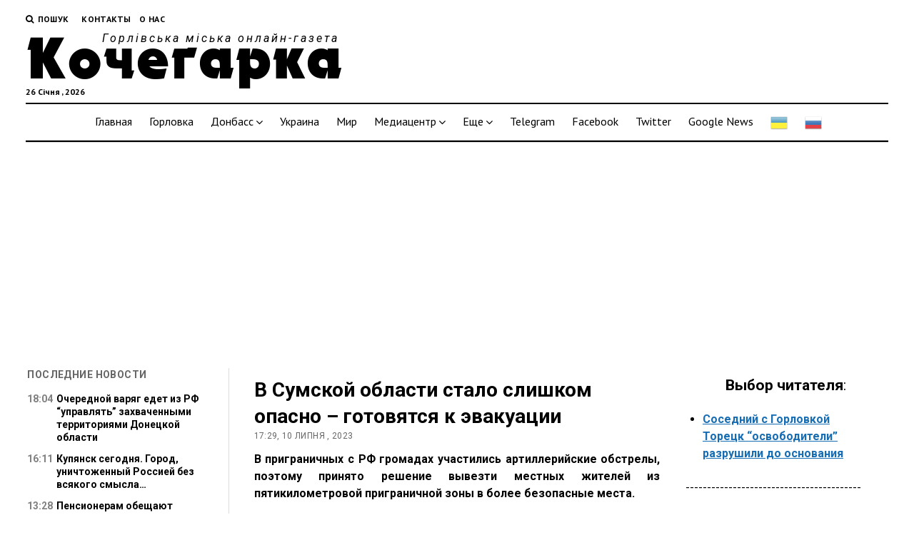

--- FILE ---
content_type: text/html; charset=UTF-8
request_url: https://kochegarka.com.ua/v-sumskoj-oblasti-gotovyatsya-k-evakuacii/
body_size: 21251
content:
<!DOCTYPE html>

<html lang="uk">

<head>
	<title>В Сумской области стало слишком опасно &#x2d; готовятся к эвакуации &#x2d; Кочегарка</title>
<meta name='robots' content='max-image-preview:large' />
<meta charset="UTF-8" />
<meta name="viewport" content="width=device-width, initial-scale=1" />
<meta name="template" content="Mission News 5.23" />

<!-- The SEO Framework by Sybre Waaijer -->
<meta name="robots" content="max-snippet:-1,max-image-preview:standard,max-video-preview:-1" />
<meta name="description" content="В приграничных с РФ громадах участились артиллерийские обстрелы, поэтому принято решение вывезти местных жителей из пятикилометровой приграничной зоны в более&#8230;" />
<meta property="og:image" content="https://img.pravda.com/images/doc/0/7/07410e5-54e0fc3-8b90d07-8e68ad6-gettyimages-1398867857--3-.png" />
<meta property="og:locale" content="uk_UA" />
<meta property="og:type" content="article" />
<meta property="og:title" content="В Сумской области стало слишком опасно &#x2d; готовятся к эвакуации" />
<meta property="og:description" content="В приграничных с РФ громадах участились артиллерийские обстрелы, поэтому принято решение вывезти местных жителей из пятикилометровой приграничной зоны в более безопасные места. УКРАИНА|Кочегарка." />
<meta property="og:url" content="https://kochegarka.com.ua/v-sumskoj-oblasti-gotovyatsya-k-evakuacii/" />
<meta property="og:site_name" content="Кочегарка" />
<meta property="article:published_time" content="2023-07-10T14:29+00:00" />
<meta property="article:modified_time" content="2023-07-10T14:50+00:00" />
<meta property="og:updated_time" content="2023-07-10T14:50+00:00" />
<meta name="twitter:card" content="summary_large_image" />
<meta name="twitter:title" content="В Сумской области стало слишком опасно &#x2d; готовятся к эвакуации" />
<meta name="twitter:description" content="В приграничных с РФ громадах участились артиллерийские обстрелы, поэтому принято решение вывезти местных жителей из пятикилометровой приграничной зоны в более безопасные места. УКРАИНА|Кочегарка." />
<meta name="twitter:image" content="https://img.pravda.com/images/doc/0/7/07410e5-54e0fc3-8b90d07-8e68ad6-gettyimages-1398867857--3-.png" />
<link rel="canonical" href="https://kochegarka.com.ua/v-sumskoj-oblasti-gotovyatsya-k-evakuacii/" />
<script type="application/ld+json">{"@context":"https://schema.org","@type":"BreadcrumbList","itemListElement":[{"@type":"ListItem","position":1,"item":{"@id":"https://kochegarka.com.ua/","name":"\u041d\u043e\u0432\u043e\u0441\u0442\u0438 \u0423\u043a\u0440\u0430\u0438\u043d\u044b, \u0414\u043e\u043d\u0431\u0430\u0441\u0441\u0430 \u0438 \u0413\u043e\u0440\u043b\u043e\u0432\u043a\u0438 \u0437\u0430 \u0441\u0435\u0433\u043e\u0434\u043d\u044f &#x2d; \u041a\u043e\u0447\u0435\u0433\u0430\u0440\u043a\u0430"}},{"@type":"ListItem","position":2,"item":{"@id":"https://kochegarka.com.ua/category/ukraine/","name":"\u0423\u043a\u0440\u0430\u0438\u043d\u0430"}},{"@type":"ListItem","position":3,"item":{"@id":"https://kochegarka.com.ua/v-sumskoj-oblasti-gotovyatsya-k-evakuacii/","name":"\u0412 \u0421\u0443\u043c\u0441\u043a\u043e\u0439 \u043e\u0431\u043b\u0430\u0441\u0442\u0438 \u0441\u0442\u0430\u043b\u043e \u0441\u043b\u0438\u0448\u043a\u043e\u043c \u043e\u043f\u0430\u0441\u043d\u043e &#8211; \u0433\u043e\u0442\u043e\u0432\u044f\u0442\u0441\u044f \u043a \u044d\u0432\u0430\u043a\u0443\u0430\u0446\u0438\u0438"}}]}</script>
<meta name="google-site-verification" content="tomex8jrVc_Ei9PgR2PaVNUceV5e5vskzjnmNRV1ptw" />
<!-- / The SEO Framework by Sybre Waaijer | 4.31ms meta | 0.49ms boot -->

<link rel='dns-prefetch' href='//www.googletagmanager.com' />
<link rel='dns-prefetch' href='//fonts.googleapis.com' />
<link rel='dns-prefetch' href='//s.w.org' />
<link rel="alternate" type="application/rss+xml" title="Кочегарка &raquo; стрічка" href="https://kochegarka.com.ua/feed/" />
<link rel="alternate" type="application/rss+xml" title="Кочегарка &raquo; Канал коментарів" href="https://kochegarka.com.ua/comments/feed/" />
<script type="text/javascript">
window._wpemojiSettings = {"baseUrl":"https:\/\/s.w.org\/images\/core\/emoji\/14.0.0\/72x72\/","ext":".png","svgUrl":"https:\/\/s.w.org\/images\/core\/emoji\/14.0.0\/svg\/","svgExt":".svg","source":{"concatemoji":"https:\/\/kochegarka.com.ua\/wp-includes\/js\/wp-emoji-release.min.js?ver=6.0.11"}};
/*! This file is auto-generated */
!function(e,a,t){var n,r,o,i=a.createElement("canvas"),p=i.getContext&&i.getContext("2d");function s(e,t){var a=String.fromCharCode,e=(p.clearRect(0,0,i.width,i.height),p.fillText(a.apply(this,e),0,0),i.toDataURL());return p.clearRect(0,0,i.width,i.height),p.fillText(a.apply(this,t),0,0),e===i.toDataURL()}function c(e){var t=a.createElement("script");t.src=e,t.defer=t.type="text/javascript",a.getElementsByTagName("head")[0].appendChild(t)}for(o=Array("flag","emoji"),t.supports={everything:!0,everythingExceptFlag:!0},r=0;r<o.length;r++)t.supports[o[r]]=function(e){if(!p||!p.fillText)return!1;switch(p.textBaseline="top",p.font="600 32px Arial",e){case"flag":return s([127987,65039,8205,9895,65039],[127987,65039,8203,9895,65039])?!1:!s([55356,56826,55356,56819],[55356,56826,8203,55356,56819])&&!s([55356,57332,56128,56423,56128,56418,56128,56421,56128,56430,56128,56423,56128,56447],[55356,57332,8203,56128,56423,8203,56128,56418,8203,56128,56421,8203,56128,56430,8203,56128,56423,8203,56128,56447]);case"emoji":return!s([129777,127995,8205,129778,127999],[129777,127995,8203,129778,127999])}return!1}(o[r]),t.supports.everything=t.supports.everything&&t.supports[o[r]],"flag"!==o[r]&&(t.supports.everythingExceptFlag=t.supports.everythingExceptFlag&&t.supports[o[r]]);t.supports.everythingExceptFlag=t.supports.everythingExceptFlag&&!t.supports.flag,t.DOMReady=!1,t.readyCallback=function(){t.DOMReady=!0},t.supports.everything||(n=function(){t.readyCallback()},a.addEventListener?(a.addEventListener("DOMContentLoaded",n,!1),e.addEventListener("load",n,!1)):(e.attachEvent("onload",n),a.attachEvent("onreadystatechange",function(){"complete"===a.readyState&&t.readyCallback()})),(e=t.source||{}).concatemoji?c(e.concatemoji):e.wpemoji&&e.twemoji&&(c(e.twemoji),c(e.wpemoji)))}(window,document,window._wpemojiSettings);
</script>
<style type="text/css">
img.wp-smiley,
img.emoji {
	display: inline !important;
	border: none !important;
	box-shadow: none !important;
	height: 1em !important;
	width: 1em !important;
	margin: 0 0.07em !important;
	vertical-align: -0.1em !important;
	background: none !important;
	padding: 0 !important;
}
</style>
	<link rel='stylesheet' id='gtranslate-style-css'  href='https://kochegarka.com.ua/wp-content/plugins/gtranslate/gtranslate-style24.css?ver=6.0.11' type='text/css' media='all' />
<link rel='stylesheet' id='wp-block-library-css'  href='https://kochegarka.com.ua/wp-includes/css/dist/block-library/style.min.css?ver=6.0.11' type='text/css' media='all' />
<style id='global-styles-inline-css' type='text/css'>
body{--wp--preset--color--black: #000000;--wp--preset--color--cyan-bluish-gray: #abb8c3;--wp--preset--color--white: #ffffff;--wp--preset--color--pale-pink: #f78da7;--wp--preset--color--vivid-red: #cf2e2e;--wp--preset--color--luminous-vivid-orange: #ff6900;--wp--preset--color--luminous-vivid-amber: #fcb900;--wp--preset--color--light-green-cyan: #7bdcb5;--wp--preset--color--vivid-green-cyan: #00d084;--wp--preset--color--pale-cyan-blue: #8ed1fc;--wp--preset--color--vivid-cyan-blue: #0693e3;--wp--preset--color--vivid-purple: #9b51e0;--wp--preset--gradient--vivid-cyan-blue-to-vivid-purple: linear-gradient(135deg,rgba(6,147,227,1) 0%,rgb(155,81,224) 100%);--wp--preset--gradient--light-green-cyan-to-vivid-green-cyan: linear-gradient(135deg,rgb(122,220,180) 0%,rgb(0,208,130) 100%);--wp--preset--gradient--luminous-vivid-amber-to-luminous-vivid-orange: linear-gradient(135deg,rgba(252,185,0,1) 0%,rgba(255,105,0,1) 100%);--wp--preset--gradient--luminous-vivid-orange-to-vivid-red: linear-gradient(135deg,rgba(255,105,0,1) 0%,rgb(207,46,46) 100%);--wp--preset--gradient--very-light-gray-to-cyan-bluish-gray: linear-gradient(135deg,rgb(238,238,238) 0%,rgb(169,184,195) 100%);--wp--preset--gradient--cool-to-warm-spectrum: linear-gradient(135deg,rgb(74,234,220) 0%,rgb(151,120,209) 20%,rgb(207,42,186) 40%,rgb(238,44,130) 60%,rgb(251,105,98) 80%,rgb(254,248,76) 100%);--wp--preset--gradient--blush-light-purple: linear-gradient(135deg,rgb(255,206,236) 0%,rgb(152,150,240) 100%);--wp--preset--gradient--blush-bordeaux: linear-gradient(135deg,rgb(254,205,165) 0%,rgb(254,45,45) 50%,rgb(107,0,62) 100%);--wp--preset--gradient--luminous-dusk: linear-gradient(135deg,rgb(255,203,112) 0%,rgb(199,81,192) 50%,rgb(65,88,208) 100%);--wp--preset--gradient--pale-ocean: linear-gradient(135deg,rgb(255,245,203) 0%,rgb(182,227,212) 50%,rgb(51,167,181) 100%);--wp--preset--gradient--electric-grass: linear-gradient(135deg,rgb(202,248,128) 0%,rgb(113,206,126) 100%);--wp--preset--gradient--midnight: linear-gradient(135deg,rgb(2,3,129) 0%,rgb(40,116,252) 100%);--wp--preset--duotone--dark-grayscale: url('#wp-duotone-dark-grayscale');--wp--preset--duotone--grayscale: url('#wp-duotone-grayscale');--wp--preset--duotone--purple-yellow: url('#wp-duotone-purple-yellow');--wp--preset--duotone--blue-red: url('#wp-duotone-blue-red');--wp--preset--duotone--midnight: url('#wp-duotone-midnight');--wp--preset--duotone--magenta-yellow: url('#wp-duotone-magenta-yellow');--wp--preset--duotone--purple-green: url('#wp-duotone-purple-green');--wp--preset--duotone--blue-orange: url('#wp-duotone-blue-orange');--wp--preset--font-size--small: 13px;--wp--preset--font-size--medium: 20px;--wp--preset--font-size--large: 36px;--wp--preset--font-size--x-large: 42px;}.has-black-color{color: var(--wp--preset--color--black) !important;}.has-cyan-bluish-gray-color{color: var(--wp--preset--color--cyan-bluish-gray) !important;}.has-white-color{color: var(--wp--preset--color--white) !important;}.has-pale-pink-color{color: var(--wp--preset--color--pale-pink) !important;}.has-vivid-red-color{color: var(--wp--preset--color--vivid-red) !important;}.has-luminous-vivid-orange-color{color: var(--wp--preset--color--luminous-vivid-orange) !important;}.has-luminous-vivid-amber-color{color: var(--wp--preset--color--luminous-vivid-amber) !important;}.has-light-green-cyan-color{color: var(--wp--preset--color--light-green-cyan) !important;}.has-vivid-green-cyan-color{color: var(--wp--preset--color--vivid-green-cyan) !important;}.has-pale-cyan-blue-color{color: var(--wp--preset--color--pale-cyan-blue) !important;}.has-vivid-cyan-blue-color{color: var(--wp--preset--color--vivid-cyan-blue) !important;}.has-vivid-purple-color{color: var(--wp--preset--color--vivid-purple) !important;}.has-black-background-color{background-color: var(--wp--preset--color--black) !important;}.has-cyan-bluish-gray-background-color{background-color: var(--wp--preset--color--cyan-bluish-gray) !important;}.has-white-background-color{background-color: var(--wp--preset--color--white) !important;}.has-pale-pink-background-color{background-color: var(--wp--preset--color--pale-pink) !important;}.has-vivid-red-background-color{background-color: var(--wp--preset--color--vivid-red) !important;}.has-luminous-vivid-orange-background-color{background-color: var(--wp--preset--color--luminous-vivid-orange) !important;}.has-luminous-vivid-amber-background-color{background-color: var(--wp--preset--color--luminous-vivid-amber) !important;}.has-light-green-cyan-background-color{background-color: var(--wp--preset--color--light-green-cyan) !important;}.has-vivid-green-cyan-background-color{background-color: var(--wp--preset--color--vivid-green-cyan) !important;}.has-pale-cyan-blue-background-color{background-color: var(--wp--preset--color--pale-cyan-blue) !important;}.has-vivid-cyan-blue-background-color{background-color: var(--wp--preset--color--vivid-cyan-blue) !important;}.has-vivid-purple-background-color{background-color: var(--wp--preset--color--vivid-purple) !important;}.has-black-border-color{border-color: var(--wp--preset--color--black) !important;}.has-cyan-bluish-gray-border-color{border-color: var(--wp--preset--color--cyan-bluish-gray) !important;}.has-white-border-color{border-color: var(--wp--preset--color--white) !important;}.has-pale-pink-border-color{border-color: var(--wp--preset--color--pale-pink) !important;}.has-vivid-red-border-color{border-color: var(--wp--preset--color--vivid-red) !important;}.has-luminous-vivid-orange-border-color{border-color: var(--wp--preset--color--luminous-vivid-orange) !important;}.has-luminous-vivid-amber-border-color{border-color: var(--wp--preset--color--luminous-vivid-amber) !important;}.has-light-green-cyan-border-color{border-color: var(--wp--preset--color--light-green-cyan) !important;}.has-vivid-green-cyan-border-color{border-color: var(--wp--preset--color--vivid-green-cyan) !important;}.has-pale-cyan-blue-border-color{border-color: var(--wp--preset--color--pale-cyan-blue) !important;}.has-vivid-cyan-blue-border-color{border-color: var(--wp--preset--color--vivid-cyan-blue) !important;}.has-vivid-purple-border-color{border-color: var(--wp--preset--color--vivid-purple) !important;}.has-vivid-cyan-blue-to-vivid-purple-gradient-background{background: var(--wp--preset--gradient--vivid-cyan-blue-to-vivid-purple) !important;}.has-light-green-cyan-to-vivid-green-cyan-gradient-background{background: var(--wp--preset--gradient--light-green-cyan-to-vivid-green-cyan) !important;}.has-luminous-vivid-amber-to-luminous-vivid-orange-gradient-background{background: var(--wp--preset--gradient--luminous-vivid-amber-to-luminous-vivid-orange) !important;}.has-luminous-vivid-orange-to-vivid-red-gradient-background{background: var(--wp--preset--gradient--luminous-vivid-orange-to-vivid-red) !important;}.has-very-light-gray-to-cyan-bluish-gray-gradient-background{background: var(--wp--preset--gradient--very-light-gray-to-cyan-bluish-gray) !important;}.has-cool-to-warm-spectrum-gradient-background{background: var(--wp--preset--gradient--cool-to-warm-spectrum) !important;}.has-blush-light-purple-gradient-background{background: var(--wp--preset--gradient--blush-light-purple) !important;}.has-blush-bordeaux-gradient-background{background: var(--wp--preset--gradient--blush-bordeaux) !important;}.has-luminous-dusk-gradient-background{background: var(--wp--preset--gradient--luminous-dusk) !important;}.has-pale-ocean-gradient-background{background: var(--wp--preset--gradient--pale-ocean) !important;}.has-electric-grass-gradient-background{background: var(--wp--preset--gradient--electric-grass) !important;}.has-midnight-gradient-background{background: var(--wp--preset--gradient--midnight) !important;}.has-small-font-size{font-size: var(--wp--preset--font-size--small) !important;}.has-medium-font-size{font-size: var(--wp--preset--font-size--medium) !important;}.has-large-font-size{font-size: var(--wp--preset--font-size--large) !important;}.has-x-large-font-size{font-size: var(--wp--preset--font-size--x-large) !important;}
</style>
<link rel='stylesheet' id='ct-mission-news-google-fonts-css'  href='//fonts.googleapis.com/css?family=Abril+Fatface%7CPT+Sans%3A400%2C700%7CPT+Serif%3A400%2C400i%2C700%2C700i&#038;subset=latin%2Clatin-ext&#038;ver=6.0.11' type='text/css' media='all' />
<link rel='stylesheet' id='font-awesome-css'  href='https://kochegarka.com.ua/wp-content/themes/mission-news/assets/font-awesome/css/font-awesome.min.css?ver=6.0.11' type='text/css' media='all' />
<link rel='stylesheet' id='ct-mission-news-style-css'  href='https://kochegarka.com.ua/wp-content/themes/mission-child/style.css?ver=6.0.11' type='text/css' media='all' />
<link rel='stylesheet' id='carousel-slider-css'  href='https://kochegarka.com.ua/wp-content/plugins/carousel-slider/assets/css/frontend.css?ver=1.9.4' type='text/css' media='all' />
<link rel='stylesheet' id='addtoany-css'  href='https://kochegarka.com.ua/wp-content/plugins/add-to-any/addtoany.min.css?ver=1.15' type='text/css' media='all' />
<script type='text/javascript' src='https://kochegarka.com.ua/wp-includes/js/jquery/jquery.min.js?ver=3.6.0' id='jquery-core-js'></script>
<script type='text/javascript' src='https://kochegarka.com.ua/wp-includes/js/jquery/jquery-migrate.min.js?ver=3.3.2' id='jquery-migrate-js'></script>
<script type='text/javascript' src='https://kochegarka.com.ua/wp-content/plugins/add-to-any/addtoany.min.js?ver=1.1' id='addtoany-js'></script>

<!-- Фрагмент Google Analytics, доданий Site Kit -->
<script type='text/javascript' src='https://www.googletagmanager.com/gtag/js?id=G-1Y2JK5YY1S' id='google_gtagjs-js' async></script>
<script type='text/javascript' id='google_gtagjs-js-after'>
window.dataLayer = window.dataLayer || [];function gtag(){dataLayer.push(arguments);}
gtag('set', 'linker', {"domains":["kochegarka.com.ua"]} );
gtag("js", new Date());
gtag("set", "developer_id.dZTNiMT", true);
gtag("config", "G-1Y2JK5YY1S");
</script>

<!-- Кінець фрагменту Google Analytics, доданого Site Kit -->
<link rel="https://api.w.org/" href="https://kochegarka.com.ua/wp-json/" /><link rel="alternate" type="application/json" href="https://kochegarka.com.ua/wp-json/wp/v2/posts/170729" /><link rel="EditURI" type="application/rsd+xml" title="RSD" href="https://kochegarka.com.ua/xmlrpc.php?rsd" />
<link rel="wlwmanifest" type="application/wlwmanifest+xml" href="https://kochegarka.com.ua/wp-includes/wlwmanifest.xml" /> 
<link rel="alternate" type="application/json+oembed" href="https://kochegarka.com.ua/wp-json/oembed/1.0/embed?url=https%3A%2F%2Fkochegarka.com.ua%2Fv-sumskoj-oblasti-gotovyatsya-k-evakuacii%2F" />
<link rel="alternate" type="text/xml+oembed" href="https://kochegarka.com.ua/wp-json/oembed/1.0/embed?url=https%3A%2F%2Fkochegarka.com.ua%2Fv-sumskoj-oblasti-gotovyatsya-k-evakuacii%2F&#038;format=xml" />

<script data-cfasync="false">
window.a2a_config=window.a2a_config||{};a2a_config.callbacks=[];a2a_config.overlays=[];a2a_config.templates={};a2a_localize = {
	Share: "Share",
	Save: "Save",
	Subscribe: "Subscribe",
	Email: "Email",
	Bookmark: "Bookmark",
	ShowAll: "Show all",
	ShowLess: "Show less",
	FindServices: "Find service(s)",
	FindAnyServiceToAddTo: "Instantly find any service to add to",
	PoweredBy: "Powered by",
	ShareViaEmail: "Share via email",
	SubscribeViaEmail: "Subscribe via email",
	BookmarkInYourBrowser: "Bookmark in your browser",
	BookmarkInstructions: "Press Ctrl+D or \u2318+D to bookmark this page",
	AddToYourFavorites: "Add to your favorites",
	SendFromWebOrProgram: "Send from any email address or email program",
	EmailProgram: "Email program",
	More: "More&#8230;",
	ThanksForSharing: "Thanks for sharing!",
	ThanksForFollowing: "Thanks for following!"
};

a2a_config.icon_color="unset,#ffffff";
(function(d,s,a,b){a=d.createElement(s);b=d.getElementsByTagName(s)[0];a.async=1;a.src="https://static.addtoany.com/menu/page.js";b.parentNode.insertBefore(a,b);})(document,"script");
</script>
<meta name="generator" content="Site Kit by Google 1.106.0" /><!-- Global site tag (gtag.js) - Google Analytics -->
<script async src="https://www.googletagmanager.com/gtag/js?id=UA-179945772-1"></script>
<script>
window.dataLayer = window.dataLayer || [];
function gtag(){dataLayer.push(arguments);}
gtag('js', new Date());
gtag('config', 'UA-180707759-1');
</script>
<!--<script data-ad-client="ca-pub-2774481431139390" async src="https://pagead2.googlesyndication.com/pagead/js/adsbygoogle.js"></script>-->
<meta name="recreativ-verification" content="M20bs4Z9WvZenZNWPdswIqjDw47YA2xQgN1hfe8m" >
    <link rel="icon" href="https://kochegarka.com.ua/wp-content/uploads/2020/09/faveicon.png" sizes="32x32" />
<link rel="icon" href="https://kochegarka.com.ua/wp-content/uploads/2020/09/faveicon.png" sizes="192x192" />
<link rel="apple-touch-icon" href="https://kochegarka.com.ua/wp-content/uploads/2020/09/faveicon.png" />
<meta name="msapplication-TileImage" content="https://kochegarka.com.ua/wp-content/uploads/2020/09/faveicon.png" />
		<style type="text/css" id="wp-custom-css">
			body.single .post-title {
    font-weight: 700;
}		</style>
		</head>

<body id="mission-child" class="post-template-default single single-post postid-170729 single-format-standard layout-left-sidebar-wide">
<a class="skip-content" href="#main">Натисніть &quot;Enter&quot;, щоб перейти до вмісту</a>
<div id="overflow-container" class="overflow-container">
	<div id="max-width" class="max-width">
				<header class="site-header" id="site-header" role="banner">
			<div class="top-nav">
				<button id="search-toggle" class="search-toggle"><i class="fa fa-search"></i><span>Пошук</span></button>
<div id="search-form-popup" class="search-form-popup">
	<div class="inner">
		<div class="title">Пошук Кочегарка</div>
		<div class='search-form-container'>
    <form role="search" method="get" class="search-form" action="https://kochegarka.com.ua">
        <input id="search-field" type="search" class="search-field" value="" name="s"
               title="Пошук" placeholder=" Пошук для..." />
        <input type="submit" class="search-submit" value='Пошук'/>
    </form>
</div>		<a id="close-search" class="close" href="#"><svg xmlns="http://www.w3.org/2000/svg" width="20" height="20" viewBox="0 0 20 20" version="1.1"><g stroke="none" stroke-width="1" fill="none" fill-rule="evenodd"><g transform="translate(-17.000000, -12.000000)" fill="#000000"><g transform="translate(17.000000, 12.000000)"><rect transform="translate(10.000000, 10.000000) rotate(45.000000) translate(-10.000000, -10.000000) " x="9" y="-2" width="2" height="24"/><rect transform="translate(10.000000, 10.000000) rotate(-45.000000) translate(-10.000000, -10.000000) " x="9" y="-2" width="2" height="24"/></g></g></g></svg></a>
	</div>
</div>
				<div id="menu-secondary-container" class="menu-secondary-container">
					<div id="menu-secondary" class="menu-container menu-secondary" role="navigation">
	<nav class="menu"><ul id="menu-secondary-items" class="menu-secondary-items"><li id="menu-item-129683" class="menu-item menu-item-type-post_type menu-item-object-page menu-item-129683"><a href="https://kochegarka.com.ua/kontakty/">Контакты</a></li>
<li id="menu-item-129684" class="menu-item menu-item-type-post_type menu-item-object-page menu-item-129684"><a href="https://kochegarka.com.ua/o-nas/">О нас</a></li>
</ul></nav></div>
				</div>
							</div>
			<div id="title-container" class="title-container"><div class='site-title'><a href='https://kochegarka.com.ua'>Кочегарка</a></div><p class="date">26 Січня , 2026</p><p class="tagline">Горлівська міська онлайн-газета</p>			</div>
			<button id="toggle-navigation" class="toggle-navigation" name="toggle-navigation" aria-expanded="false">
				<span class="screen-reader-text">відкрити меню</span>
				<svg xmlns="http://www.w3.org/2000/svg" width="24" height="18" viewBox="0 0 24 18" version="1.1"><g stroke="none" stroke-width="1" fill="none" fill-rule="evenodd"><g transform="translate(-272.000000, -21.000000)" fill="#000000"><g transform="translate(266.000000, 12.000000)"><g transform="translate(6.000000, 9.000000)"><rect class="top-bar" x="0" y="0" width="24" height="2"/><rect class="middle-bar" x="0" y="8" width="24" height="2"/><rect class="bottom-bar" x="0" y="16" width="24" height="2"/></g></g></g></g></svg>			</button>
			<div id="menu-primary-container" class="menu-primary-container tier-1">
				<div class="dropdown-navigation"><a id="back-button" class="back-button" href="#"><i class="fa fa-angle-left"></i> Назад</a><span class="label"></span></div>
<div id="menu-primary" class="menu-container menu-primary" role="navigation">
    <nav class="menu"><ul id="menu-primary-items" class="menu-primary-items"><li id="menu-item-195" class="menu-item menu-item-type-custom menu-item-object-custom menu-item-195"><a href="/">Главная</a></li>
<li id="menu-item-310" class="menu-item menu-item-type-custom menu-item-object-custom menu-item-310"><a href="/category/gorlovka/">Горловка</a></li>
<li id="menu-item-311" class="menu-item menu-item-type-custom menu-item-object-custom menu-item-has-children menu-item-311"><a href="/category/donbass/">Донбасс</a><button class="toggle-dropdown" aria-expanded="false" name="toggle-dropdown"><span class="screen-reader-text">відкрити меню</span><i class="fa fa-angle-right"></i></button>
<ul class="sub-menu">
	<li id="menu-item-129250" class="menu-item menu-item-type-custom menu-item-object-custom menu-item-129250"><a href="/category/doneck/">Донецк</a></li>
	<li id="menu-item-129251" class="menu-item menu-item-type-custom menu-item-object-custom menu-item-129251"><a href="/category/lugansk/">Луганск</a></li>
</ul>
</li>
<li id="menu-item-312" class="menu-item menu-item-type-custom menu-item-object-custom menu-item-312"><a href="/category/ukraine/">Украина</a></li>
<li id="menu-item-313" class="menu-item menu-item-type-custom menu-item-object-custom menu-item-313"><a href="/category/mir">Мир</a></li>
<li id="menu-item-129253" class="menu-item menu-item-type-custom menu-item-object-custom menu-item-has-children menu-item-129253"><a href="/category/mdiacenter/">Медиацентр</a><button class="toggle-dropdown" aria-expanded="false" name="toggle-dropdown"><span class="screen-reader-text">відкрити меню</span><i class="fa fa-angle-right"></i></button>
<ul class="sub-menu">
	<li id="menu-item-129254" class="menu-item menu-item-type-custom menu-item-object-custom menu-item-129254"><a href="/category/foto">Фото</a></li>
	<li id="menu-item-129255" class="menu-item menu-item-type-custom menu-item-object-custom menu-item-129255"><a href="/category/video">Видео</a></li>
</ul>
</li>
<li id="menu-item-129261" class="menu-item menu-item-type-custom menu-item-object-custom menu-item-has-children menu-item-129261"><a href="#">Еще</a><button class="toggle-dropdown" aria-expanded="false" name="toggle-dropdown"><span class="screen-reader-text">відкрити меню</span><i class="fa fa-angle-right"></i></button>
<ul class="sub-menu">
	<li id="menu-item-129256" class="menu-item menu-item-type-custom menu-item-object-custom menu-item-129256"><a href="/category/chronicleofaccidents/">Хроника происшествий</a></li>
	<li id="menu-item-129257" class="menu-item menu-item-type-custom menu-item-object-custom menu-item-129257"><a href="/category/sport/">Спортивная жизнь</a></li>
	<li id="menu-item-129258" class="menu-item menu-item-type-custom menu-item-object-custom menu-item-129258"><a href="/category/scienceandhealth/">Наука и здоровье</a></li>
	<li id="menu-item-129259" class="menu-item menu-item-type-custom menu-item-object-custom menu-item-129259"><a href="/category/cultureandeducation">Культура и образование</a></li>
</ul>
</li>
<li id="menu-item-155404" class="menu-item menu-item-type-custom menu-item-object-custom menu-item-155404"><a href="https://t.me/s/kochegarkanews">Telegram</a></li>
<li id="menu-item-155405" class="menu-item menu-item-type-custom menu-item-object-custom menu-item-155405"><a href="https://www.facebook.com/KochegarkaGorlovka/">Facebook</a></li>
<li id="menu-item-155406" class="menu-item menu-item-type-custom menu-item-object-custom menu-item-155406"><a href="https://twitter.com/kochegarka">Twitter</a></li>
<li id="menu-item-165099" class="menu-item menu-item-type-custom menu-item-object-custom menu-item-165099"><a href="https://news.google.com/publications/CAAqLQgKIidDQklTRndnTWFoTUtFV3R2WTJobFoyRnlhMkV1WTI5dExuVmhLQUFQAQ">Google News</a></li>
<!-- GTranslate: https://gtranslate.io/ -->
<li style="position:relative;" class="menu-item menu-item-gtranslate"><a href="#" onclick="doGTranslate('ru|uk');return false;" title="Ukrainian" class="glink nturl notranslate">
<img src="//kochegarka.com.ua/wp-content/plugins/gtranslate/flags/24/uk.png" height="24" width="24" alt="Ukrainian" /></a></li>
<li style="position:relative;" class="menu-item menu-item-gtranslate"><a href="#" onclick="doGTranslate('ru|ru');return false;" title="Russian" class="glink nturl notranslate">
<img src="//kochegarka.com.ua/wp-content/plugins/gtranslate/flags/24/ru.png" height="24" width="24" alt="Russian" /></a></li>
<style>#goog-gt-tt{display:none!important;}.goog-te-banner-frame{display:none!important;}.goog-te-menu-value:hover{text-decoration:none!important;}.goog-text-highlight{background-color:transparent!important;box-shadow:none!important;}body{top:0!important;}#google_translate_element2{display:none!important;}</style>
<div id="google_translate_element2"></div>
<script>function googleTranslateElementInit2() {new google.translate.TranslateElement({pageLanguage: 'ru',autoDisplay: false}, 'google_translate_element2');}if(!window.gt_translate_script){window.gt_translate_script=document.createElement('script');gt_translate_script.src='https://translate.google.com/translate_a/element.js?cb=googleTranslateElementInit2';document.body.appendChild(gt_translate_script);}</script>

<script>
function GTranslateGetCurrentLang() {var keyValue = document['cookie'].match('(^|;) ?googtrans=([^;]*)(;|$)');return keyValue ? keyValue[2].split('/')[2] : null;}
function GTranslateFireEvent(element,event){try{if(document.createEventObject){var evt=document.createEventObject();element.fireEvent('on'+event,evt)}else{var evt=document.createEvent('HTMLEvents');evt.initEvent(event,true,true);element.dispatchEvent(evt)}}catch(e){}}
function doGTranslate(lang_pair){if(lang_pair.value)lang_pair=lang_pair.value;if(lang_pair=='')return;var lang=lang_pair.split('|')[1];if(GTranslateGetCurrentLang() == null && lang == lang_pair.split('|')[0])return;if(typeof ga=='function'){ga('send', 'event', 'GTranslate', lang, location.hostname+location.pathname+location.search);}var teCombo;var sel=document.getElementsByTagName('select');for(var i=0;i<sel.length;i++)if(sel[i].className.indexOf('goog-te-combo')!=-1){teCombo=sel[i];break;}if(document.getElementById('google_translate_element2')==null||document.getElementById('google_translate_element2').innerHTML.length==0||teCombo.length==0||teCombo.innerHTML.length==0){setTimeout(function(){doGTranslate(lang_pair)},500)}else{teCombo.value=lang;GTranslateFireEvent(teCombo,'change');GTranslateFireEvent(teCombo,'change')}}
</script>
</ul></nav></div>
			</div>
			<div id="menu-primary-container2" class="menu-primary-container tier-1">
				<div class="dropdown-navigation"><a id="back-button" class="back-button" href="#"><i class="fa fa-angle-left"></i> Назад</a><span class="label"></span></div>
<div id="menu-third" class="menu-container menu-third" role="navigation">
    <div class="menu-unset"><ul><li class="page_item page-item-210"><a href="https://kochegarka.com.ua/mission-statement/">Mission Statement</a></li><li class="page_item page-item-129681"><a href="https://kochegarka.com.ua/kontakty/">Контакты</a></li><li class="page_item page-item-129679"><a href="https://kochegarka.com.ua/o-nas/">О нас</a></li><li class="page_item page-item-131264"><a href="https://kochegarka.com.ua/politika-konfidencialnosti/">Политика конфиденциальности</a></li></ul></div></div>
			</div>
		</header>
						<div class="content-container">
						<div class="layout-container">
				    <aside class="sidebar sidebar-left" id="sidebar-left" role="complementary">
        <div class="inner">
            <section id="ct_mission_news_post_list-2" class="widget widget_ct_mission_news_post_list"><div class="style-2"><h2 class="widget-title">Последние новости</h2><ul><li class="post-item"><div class="top"><div class="top-inner"><a href="https://kochegarka.com.ua/ocherednoj-varyag-edet-iz-rf-upravlyat-zaxvachennymi-territoriyami-doneckoj-oblasti/" class="title"><span class="news-time">18:04</span> <span class="news-title">Очередной варяг едет из РФ &#8220;управлять&#8221; захваченными территориями Донецкой области</span></a></div></div></li><li class="post-item"><div class="top"><div class="top-inner"><a href="https://kochegarka.com.ua/kupyansk-segodnya-gorod-unichtozhennyj-rossiej-bez-vsyakogo-smysla/" class="title"><span class="news-time">16:11</span> <span class="news-title">Купянск сегодня. Город, уничтоженный Россией без всякого смысла&#8230;</span></a></div></div></li><li class="post-item"><div class="top"><div class="top-inner"><a href="https://kochegarka.com.ua/pensioneram-obeshhayut-povyshenie-v-planax-pravitelstva-podnyat-minimalnuyu-pensiyu-do-6000-grn/" class="title"><span class="news-time">13:28</span> <span class="news-title">Пенсионерам обещают повышение? В планах правительства поднять минимальную пенсию до 6000 грн.</span></a></div></div></li><li class="post-item"><div class="top"><div class="top-inner"><a href="https://kochegarka.com.ua/v-okkupirovannom-luganske-progremeli-vzryvy-soobshhaetsya-o-pereboyax-s-elektrichestvom/" class="title"><span class="news-time">12:35</span> <span class="news-title">В оккупированном Луганске прогремели взрывы, сообщается о перебоях с электричеством</span></a></div></div></li><li class="post-item"><div class="top"><div class="top-inner"><a href="https://kochegarka.com.ua/dvoe-zhitelej-doneckoj-oblasti-ubity-v-rezultate-rossijskix-bombezhek-i-obstrelov-iz-rszo-eshhe-chetvero-poluchili-raneniya/" class="title"><span class="news-time">11:42</span> <span class="news-title">Двое жителей Донецкой области убиты в результате российских бомбежек и обстрелов из РСЗО, еще четверо (!) получили ранения</span></a></div></div></li><li class="post-item"><div class="top"><div class="top-inner"><a href="https://kochegarka.com.ua/v-gorlovke-kak-i-na-vsej-okkupirovannoj-chasti-doneckoj-oblasti-reshili-kogda-nibud-razdat-kartu-zhitelya-dnr/" class="title"><span class="news-time">10:59</span> <span class="news-title">В Горловке, как и на всей оккупированной части Донецкой области, решили когда-нибудь раздать &#8220;карту жителя ДНР&#8221;</span></a></div></div></li><li class="post-item"><div class="top"><div class="top-inner"><a href="https://kochegarka.com.ua/sily-oborony-unichtozhili-2-rszo-3-tanka-po-1-ed-spec-i-brone-147-razlichnoj-avtotexniki-32-artillerii-poteri-vraga-v-zhivoj-sile-1020-shtykov/" class="title"><span class="news-time">10:06</span> <span class="news-title">Силы обороны уничтожили 2 РСЗО, 3 танка, по 1 ед. спец- и броне-, 147 – различной автотехники, 32 – артиллерии. Потери врага в живой силе – 1020 “штыков”</span></a></div></div></li><li class="date-line post-item"><div class="top"><div class="top-inner">25 Січня , 2026</div></div></li><li class="post-item"><div class="top"><div class="top-inner"><a href="https://kochegarka.com.ua/segodnya-v-dtp-pod-lvovom-pogib-nardep-ot-slugi-naroda/" class="title"><span class="news-time">20:03</span> <span class="news-title">Сегодня в ДТП под Львовом погиб нардеп от «Слуги народа»</span></a></div></div></li><li class="post-item"><div class="top"><div class="top-inner"><a href="https://kochegarka.com.ua/rf-obstrelyala-druzhkovku-iz-rszo-ubila-pensionerku-troix-grazhdanskix-ranila/" class="title"><span class="news-time">16:10</span> <span class="news-title">РФ обстреляла Дружковку из РСЗО &#8211; убила пенсионерку, троих гражданских ранила</span></a></div></div></li><li class="post-item"><div class="top"><div class="top-inner"><a href="https://kochegarka.com.ua/osvobozhdenie-rf-ne-zhaleet-rakety-i-bomby-dlya-udarov-po-energoobektam-v-doneckoj-oblasti/" class="title"><span class="news-time">13:27</span> <span class="news-title">&#8220;Освобождение&#8221;&#8230; РФ не жалеет ракеты и бомбы для ударов по энергообъектам в Донецкой области</span></a></div></div></li><li class="post-item"><div class="top"><div class="top-inner"><a href="https://kochegarka.com.ua/v-doneckoj-oblasti-rf-bombila-kramatorsk-a-ot-udara-bespilotnika-v-slavyanske-postradali-deti/" class="title"><span class="news-time">12:34</span> <span class="news-title">В Донецкой области РФ бомбила Краматорск, а от удара беспилотника в Славянске пострадали дети</span></a></div></div></li><li class="post-item"><div class="top"><div class="top-inner"><a href="https://kochegarka.com.ua/kalininskij-rajon-gorlovki-mozhet-stat-kondratevskim/" class="title"><span class="news-time">11:41</span> <span class="news-title">Калининский район Горловки может стать Кондратьевским</span></a></div></div></li><li class="post-item"><div class="top"><div class="top-inner"><a href="https://kochegarka.com.ua/itogi-peregovorov-v-oae-process-yakoby-zapushhen-no-reshenij-net/" class="title"><span class="news-time">10:58</span> <span class="news-title">Итоги переговоров в ОАЭ: процесс якобы запущен, но решений нет</span></a></div></div></li><li class="post-item"><div class="top"><div class="top-inner"><a href="https://kochegarka.com.ua/sily-oborony-unichtozhili-3-sredstva-pvo-i-1-rszo-2-tanka-1-ed-brone-i-115-razlichnoj-avtotexniki-32-artillerii-poteri-vraga-v-zhivoj-sile-1020-shtykov/" class="title"><span class="news-time">10:05</span> <span class="news-title">Силы обороны уничтожили 3 средства ПВО и 1 РСЗО, 2 танка, 1 ед. броне- и 115 – различной автотехники, 32 – артиллерии. Потери врага в живой силе – 1020 “штыков”</span></a></div></div></li><li class="date-line post-item"><div class="top"><div class="top-inner">24 Січня , 2026</div></div></li><li class="post-item"><div class="top"><div class="top-inner"><a href="https://kochegarka.com.ua/pensionerov-v-okkupirovannoj-chasti-doneckoj-oblasti-lishili-besplatnogo-proezda/" class="title"><span class="news-time">17:12</span> <span class="news-title">Пенсионеров в оккупированной части Донецкой области лишили бесплатного проезда</span></a></div></div></li><li class="post-item"><div class="top"><div class="top-inner"><a href="https://kochegarka.com.ua/obstrely-rf-priveli-k-ocherednomu-raneniyu-zhitelya-doneckoj-oblasti/" class="title"><span class="news-time">13:29</span> <span class="news-title">Обстрелы РФ привели к очередному ранению жителя Донецкой области</span></a></div></div></li><li class="post-item"><div class="top"><div class="top-inner"><a href="https://kochegarka.com.ua/soznatelnyj-udar-rf-po-mirnym-zhitelyam-xarkova-desyatki-vzryvov-ranenye-i-razrusheniya/" class="title"><span class="news-time">12:36</span> <span class="news-title">Сознательный удар РФ по мирным жителям Харькова: десятки взрывов, раненые и разрушения</span></a></div></div></li><li class="post-item"><div class="top"><div class="top-inner"><a href="https://kochegarka.com.ua/v-oae-kompromissa-ne-dostignuto-smi-pishut-o-davlenii-na-ukrainu/" class="title"><span class="news-time">11:43</span> <span class="news-title">В ОАЭ компромисса не достигнуто. СМИ пишут о давлении на Украину</span></a></div></div></li><li class="post-item"><div class="top"><div class="top-inner"><a href="https://kochegarka.com.ua/novyj-udar-po-kievu-na-fone-peregovorov-o-mire-shaxedy-leteli-v-t-ch-iz-okkupirovannogo-donbassa/" class="title"><span class="news-time">10:50</span> <span class="news-title">Новый удар по Киеву на фоне переговоров о мире. &#8220;Шахеды&#8221; летели в т.ч. из оккупированного Донбасса</span></a></div></div></li><li class="post-item"><div class="top"><div class="top-inner"><a href="https://kochegarka.com.ua/sily-oborony-unichtozhili-sredstvo-pvo-4-tanka-3-ed-brone-i-88-razlichnoj-avtotexniki-31-artillerii-poteri-vraga-v-zhivoj-sile-930-shtykov/" class="title"><span class="news-time">10:07</span> <span class="news-title">Силы обороны уничтожили средство ПВО, 4 танка, 3 ед. броне- и 88 – различной автотехники, 31 – артиллерии. Потери врага в живой силе – 930 “штыков”</span></a></div></div></li><li class="date-line post-item"><div class="top"><div class="top-inner">23 Січня , 2026</div></div></li><li class="post-item"><div class="top"><div class="top-inner"><a href="https://kochegarka.com.ua/silovi-trenuvannya-dlya-zhinok-rozvinchuyemo-mifi-pro-perekachani-m-yazi/" class="title"><span class="news-time">21:25</span> <span class="news-title">Силові тренування для жінок: Розвінчуємо міфи про &#8216;перекачані&#8217; м&#8217;язи</span></a></div></div></li><li class="post-item"><div class="top"><div class="top-inner"><a href="https://kochegarka.com.ua/energetika-ukrainy-posle-obstrelov-rf-rabotaet-na-predele-vozmozhnostej/" class="title"><span class="news-time">18:55</span> <span class="news-title">Энергетика Украины после обстрелов РФ работает на пределе возможностей</span></a></div></div></li><li class="post-item"><div class="top"><div class="top-inner"><a href="https://kochegarka.com.ua/v-gorlovke-snova-avariya-teper-chast-goroda-ostalas-bez-vody-kotoraya-i-tak-po-grafiku/" class="title"><span class="news-time">18:02</span> <span class="news-title">В Горловке снова авария &#8211; теперь часть города осталась без воды, которая и так по графику</span></a></div></div></li><li class="post-item"><div class="top"><div class="top-inner"><a href="https://kochegarka.com.ua/v-kremle-opyat-nazvali-vyvod-vsu-iz-donbassa-vazhnym-usloviem-dlya-nachala-peregovorov/" class="title"><span class="news-time">17:19</span> <span class="news-title">В Кремле опять назвали вывод ВСУ из Донбасса &#8220;важным условием&#8221; для начала переговоров</span></a></div></div></li><li class="post-item"><div class="top"><div class="top-inner"><a href="https://kochegarka.com.ua/vlasti-rasskazali-o-situacii-v-druzhkovke-konstantinovke-i-doneckoj-oblasti-v-celom/" class="title"><span class="news-time">16:26</span> <span class="news-title">Власти рассказали о ситуации в Дружковке, Константиновке и Донецкой области в целом</span></a></div></div></li><li class="post-item"><div class="top"><div class="top-inner"><a href="https://kochegarka.com.ua/nabu-izyalo-sotni-tysyach-dollarov-na-postu-volynskoj-tamozhni-novye-signaly-o-masshtabnoj-korrupcii/" class="title"><span class="news-time">13:33</span> <span class="news-title">НАБУ изъяло сотни тысяч долларов на посту Волынской таможни. Новые сигналы о масштабной коррупции</span></a></div></div></li><li class="post-item"><div class="top"><div class="top-inner"><a href="https://kochegarka.com.ua/xaotichna-li-oborona-pokrovska-i-mirnograda-protivorechivye-ocenki-i-tyazhelye-boi-na-samom-goryachem-napravlenii/" class="title"><span class="news-time">12:40</span> <span class="news-title">Хаотична ли оборона Покровска и Мирнограда? Противоречивые оценки и тяжелые бои на самом &#8220;горячем&#8221; направлении</span></a></div></div></li><li class="post-item"><div class="top"><div class="top-inner"><a href="https://kochegarka.com.ua/skandal-v-kieve-legendu-futbola-obvinyayut-v-izbienii-kommunalshhika-iz-za-otsutstviya-otopleniya/" class="title"><span class="news-time">11:57</span> <span class="news-title">Скандал в Киеве &#8211; легенду футбола обвиняют в избиении коммунальщика из-за отсутствия отопления</span></a></div></div></li><li class="post-item"><div class="top"><div class="top-inner"><a href="https://kochegarka.com.ua/v-doneckoj-oblasti-rf-ubila-4-x-grazhdanskix-v-t-ch-5-letnego-malchika-eshhe-5-chel-raneny-sredi-nix-tri-devochki/" class="title"><span class="news-time">11:04</span> <span class="news-title">В Донецкой области РФ убила 4-х гражданских, в т.ч. 5-летнего мальчика. Еще 5 чел. ранены, среди них &#8211; три девочки&#8230;</span></a></div></div></li><li class="post-item"><div class="top"><div class="top-inner"><a href="https://kochegarka.com.ua/sily-oborony-unichtozhili-3-tanka-3-edinicy-brone-1-spec-i-140-razlichnoj-avtotexniki-33-artillerii-poteri-vraga-v-zhivoj-sile-1280-shtykov/" class="title"><span class="news-time">10:11</span> <span class="news-title">Силы обороны уничтожили 3 танка, 3 единицы броне-, 1 &#8211; спец- и 140 – различной автотехники, 33 – артиллерии. Потери врага в живой силе – 1280 “штыков”</span></a></div></div></li><li class="post-item"><div class="top"><div class="top-inner"><a href="https://kochegarka.com.ua/liga-europi-rezultati/" class="title"><span class="news-time">09:28</span> <span class="news-title">Лига Европы-2025/26: все результаты 7-го тура</span></a></div></div></li><li class="date-line post-item"><div class="top"><div class="top-inner">22 Січня , 2026</div></div></li><li class="post-item"><div class="top"><div class="top-inner"><a href="https://kochegarka.com.ua/liga-evropy-2025-26-rto-igraet-22-go-yanvarya-kogda-i-gde-smotret/" class="title"><span class="news-time">18:53</span> <span class="news-title">Лига Европы-2025/26: Rто играет 22-го января? Когда и где смотреть?</span></a></div></div></li><li class="post-item"><div class="top"><div class="top-inner"><a href="https://kochegarka.com.ua/alchevsk-zamerzaet-v-okkupacii-i-bez-obstrelov-pereboi-s-otopleniem/" class="title"><span class="news-time">18:00</span> <span class="news-title">Алчевск замерзает &#8211; в оккупации и без обстрелов перебои с отоплением</span></a></div></div></li><li class="post-item"><div class="top"><div class="top-inner"><a href="https://kochegarka.com.ua/v-gorlovke-pozhar-v-chastnom-sektore-ubil-s-poltysyachi-perepelok/" class="title"><span class="news-time">16:17</span> <span class="news-title">В Горловке пожар в частном секторе убил с полтысячи перепелок</span></a></div></div></li><li class="post-item"><div class="top"><div class="top-inner"><a href="https://kochegarka.com.ua/v-rf-snova-atakovany-terminal-tamanneftegaz-i-afipskij-npz/" class="title"><span class="news-time">13:24</span> <span class="news-title">В РФ снова атакованы терминал &#8220;Таманьнефтегаз&#8221; и Афипский НПЗ</span></a></div></div></li><li class="post-item"><div class="top"><div class="top-inner"><a href="https://kochegarka.com.ua/ukrzaliznicya-menyaet-grafik-dvizheniya-poezdov/" class="title"><span class="news-time">12:31</span> <span class="news-title">«Укрзалізниця» меняет график движения поездов</span></a></div></div></li><li class="post-item"><div class="top"><div class="top-inner"><a href="https://kochegarka.com.ua/eshhe-dvoe-mirnyx-zhitelej-doneckoj-oblasti-ubity-troe-raneny/" class="title"><span class="news-time">11:48</span> <span class="news-title">Еще двое мирных жителей Донецкой области убиты, трое ранены</span></a></div></div></li><li class="post-item"><div class="top"><div class="top-inner"><a href="https://kochegarka.com.ua/ot-ya-ostayus-v-ukraine-do-pribytiya-zelenskogo-v-davos-pochemu-vse-izmenilos/" class="title"><span class="news-time">10:55</span> <span class="news-title">От «Я остаюсь в Украине» до прибытия Зеленского в Давос. Почему все изменилось?</span></a></div></div></li><li class="post-item"><div class="top"><div class="top-inner"><a href="https://kochegarka.com.ua/sily-oborony-unichtozhili-3-sredstva-pvo-2-rszo-i-9-tankov-5-edinic-brone-i-178-razlichnoj-avtotexniki-53-artillerii-poteri-vraga-v-zhivoj-sile-1070-shtykov/" class="title"><span class="news-time">10:02</span> <span class="news-title">Силы обороны уничтожили 3 средства ПВО, 2 РСЗО и 9 танков, 5 единиц броне- и 178 – различной автотехники, 53 – артиллерии. Потери врага в живой силе – 1070 “штыков”</span></a></div></div></li><li class="post-item"><div class="top"><div class="top-inner"><a href="https://kochegarka.com.ua/liga-chempionov-2025-26-rezultaty-vtorogo-igrovogo-dnya-7-go-tura/" class="title"><span class="news-time">09:19</span> <span class="news-title">Лига чемпионов-2025/26: результаты второго игрового дня 7-го тура</span></a></div></div></li><li class="date-line post-item"><div class="top"><div class="top-inner">21 Січня , 2026</div></div></li><li class="post-item"><div class="top"><div class="top-inner"><a href="https://kochegarka.com.ua/soobshhala-dannye-i-podtverzhdala-posledstviya-obstrelov-predatelnicu-iz-konstantinovki-osudili-na-15-let/" class="title"><span class="news-time">19:52</span> <span class="news-title">Сообщала данные и подтверждала последствия обстрелов &#8211; предательницу из Константиновки осудили на 15 лет</span></a></div></div></li><li class="post-item"><div class="top"><div class="top-inner"><a href="https://kochegarka.com.ua/liga-chempionov-2025-26-kto-igraet-21-go-yanvarya-kogda-i-gde-smotret/" class="title"><span class="news-time">19:09</span> <span class="news-title">Лига чемпионов-2025/26: Кто играет 21-го января? Когда и где смотреть?</span></a></div></div></li><li class="post-item"><div class="top"><div class="top-inner"><a href="https://kochegarka.com.ua/gorlovka-vymiraet-za-nedelyu-rodilis-vsego-dva-rebenka/" class="title"><span class="news-time">17:16</span> <span class="news-title">Горловка вымирает: за неделю родились всего два ребенка</span></a></div></div></li><li class="post-item"><div class="top"><div class="top-inner"><a href="https://kochegarka.com.ua/kramatorsk-popal-pod-bombezhku-aviaudary-rf-ubili-zhenshhinu-est-ranenaya-desyatki-domov-razbity/" class="title"><span class="news-time">16:23</span> <span class="news-title">Краматорск попал под бомбежку: авиаудары РФ убили женщину, есть раненая, десятки домов разбиты</span></a></div></div></li><li class="post-item"><div class="top"><div class="top-inner"><a href="https://kochegarka.com.ua/v-sbu-zayavili-ob-ugroze-pokusheniya-na-kolomojskogo/" class="title"><span class="news-time">13:30</span> <span class="news-title">В СБУ заявили об угрозе покушения на Коломойского</span></a></div></div></li><li class="post-item"><div class="top"><div class="top-inner"><a href="https://kochegarka.com.ua/otklyucheniya-na-xarkovshhine-na-fone-morozov-vlasti-gotovyatsya-k-xudshemu/" class="title"><span class="news-time">12:47</span> <span class="news-title">Отключения на Харьковщине на фоне морозов. Власти готовятся к худшему</span></a></div></div></li><li class="post-item"><div class="top"><div class="top-inner"><a href="https://kochegarka.com.ua/armiya-kremlya-ubila-odnogo-i-ranili-eshhe-semeryx-zhitelej-doneckoj-oblasti/" class="title"><span class="news-time">11:54</span> <span class="news-title">Армия Кремля убила одного и ранили еще семерых жителей Донецкой области</span></a></div></div></li><li class="post-item"><div class="top"><div class="top-inner"><a href="https://kochegarka.com.ua/detonaciya-boepripasov-v-debalcevo-chto-izvestno-k-utru/" class="title"><span class="news-time">11:01</span> <span class="news-title">Детонация боеприпасов в Дебальцево: что известно к утру</span></a></div></div></li><li class="post-item"><div class="top"><div class="top-inner"><a href="https://kochegarka.com.ua/sily-oborony-unichtozhili-3-rszo-8-tankov-1-edinicu-spec-10-brone-i-171-razlichnoj-avtotexniki-70-artillerii-poteri-vraga-v-zhivoj-sile-1170-sht/" class="title"><span class="news-time">10:18</span> <span class="news-title">Силы обороны уничтожили 3 РСЗО, 8 танков, 1 единицу спец-, 10 – броне- и 171 – различной автотехники, 70 – артиллерии. Потери врага в живой силе – 1170 “штыков”</span></a></div></div></li><li class="post-item"><div class="top"><div class="top-inner"><a href="https://kochegarka.com.ua/liga-chempionov-2025-26-pervye-rezultaty-igrovogo-dnya-7-go-tura/" class="title"><span class="news-time">09:25</span> <span class="news-title">Лига чемпионов-2025/26: первые результаты игрового дня 7-го тура</span></a></div></div></li></ul><a href='https://kochegarka.com.ua/category/news/' class='more-articles' title='Больше новостей в этой категории'>Все материалы по теме "Последние новости"</a></div></section>        </div>
    </aside>
				<section id="main" class="main" role="main">
					
<div id="loop-container" class="loop-container">
    <div class="post-170729 post type-post status-publish format-standard hentry category-news category-ukraine tag-vlast tag-vojna tag-vsu tag-granica tag-drg tag-oborona tag-obstrel tag-opasnost tag-pomoshh tag-agressiya-rf tag-rossiya tag-sumy tag-terror tag-evakuaciya entry">
		<article>
				<div class='post-header'>
			<h1 class='post-title'>В Сумской области стало слишком опасно &#8211; готовятся к эвакуации</h1>
			<div class="post-byline">17:29, 10 Липня , 2023</div>		</div>
		<div class="post-content">
                    			<p><strong>В приграничных с РФ громадах участились артиллерийские обстрелы, поэтому принято решение вывезти местных жителей из пятикилометровой приграничной зоны в более безопасные места.</strong></p>
<p><img class="aligncenter size-medium" src="https://img.pravda.com/images/doc/0/7/07410e5-54e0fc3-8b90d07-8e68ad6-gettyimages-1398867857--3-.png" width="690" height="386" /></p>
<p><strong>УКРАИНА|Кочегарка.</strong> Об этом рассказали в пресс-центре Сумской ОВА.</p>
<p>&#8220;Постоянные артиллерийские обстрелы приграничных громад, интенсивность которых в последнее время существенно увеличилась, разрушают инфраструктуру, объекты обеспечения жизнедеятельности, частные дома. А главное &#8211; гибнут наши люди. Если в целом с января по июль 2023-го года от вражеских обстрелов погибло 35 гражданских, то за последний месяц &#8211; 17 чел., в том числе ребенок, были убиты российскими войсками в приграничных районах области.</p>
<p>Люди здесь не живут, а выживают &#8211; под постоянными обстрелами, неделями, а то и месяцами без света. Там часто не работают магазины, школы, больницы. Невозможно безопасно завезти самые необходимые продукты питания, лекарства и тому подобное&#8221;, &#8211; говорится в заявлении.</p>
<p>Отмечается, что восстановить разрушенные объекты под обстрелами невозможно.</p>
<p>&#8220;Агрессор действует коварно и дерзко &#8211; он намеренно обстреливает даже ремонтные бригады &#8211; недавно погибли работники &#8220;Сумыоблэнерго&#8221;, которые выехали на ремонт поврежденной линии электропередач&#8221;, &#8211; подчеркнул глава обладминистрации Владимир Артюх.</p>
<p>Здесь стоит вспомнить и циничное убийство лесников в Свесской громаде и жителей Шалыгинской громады от рук российских ДРГ, которые в последнее время все чаще заходят в Шостскинский район.</p>
<p>В то же время украинские военные не могут из-за присутствия гражданских эффективно реагировать на действия захватчиков, поэтому и было принято решение о проведении эвакуации.</p>
<p>Согласно информации, сейчас начинается подготовка к данному процессу, а сама эвакуация начнется только после того, как каждому жителю будут разъяснены его права, обеспечены все необходимые условия и ресурсы, а также после того, как люди будут готова к переезду.</p>
<div class="addtoany_share_save_container addtoany_content addtoany_content_bottom"><div class="a2a_kit a2a_kit_size_32 addtoany_list" data-a2a-url="https://kochegarka.com.ua/v-sumskoj-oblasti-gotovyatsya-k-evakuacii/" data-a2a-title="В Сумской области стало слишком опасно – готовятся к эвакуации"><a class="a2a_button_facebook" href="https://www.addtoany.com/add_to/facebook?linkurl=https%3A%2F%2Fkochegarka.com.ua%2Fv-sumskoj-oblasti-gotovyatsya-k-evakuacii%2F&amp;linkname=%D0%92%20%D0%A1%D1%83%D0%BC%D1%81%D0%BA%D0%BE%D0%B9%20%D0%BE%D0%B1%D0%BB%D0%B0%D1%81%D1%82%D0%B8%20%D1%81%D1%82%D0%B0%D0%BB%D0%BE%20%D1%81%D0%BB%D0%B8%D1%88%D0%BA%D0%BE%D0%BC%20%D0%BE%D0%BF%D0%B0%D1%81%D0%BD%D0%BE%20%E2%80%93%20%D0%B3%D0%BE%D1%82%D0%BE%D0%B2%D1%8F%D1%82%D1%81%D1%8F%20%D0%BA%20%D1%8D%D0%B2%D0%B0%D0%BA%D1%83%D0%B0%D1%86%D0%B8%D0%B8" title="Facebook" rel="nofollow noopener" target="_blank"></a><a class="a2a_button_twitter" href="https://www.addtoany.com/add_to/twitter?linkurl=https%3A%2F%2Fkochegarka.com.ua%2Fv-sumskoj-oblasti-gotovyatsya-k-evakuacii%2F&amp;linkname=%D0%92%20%D0%A1%D1%83%D0%BC%D1%81%D0%BA%D0%BE%D0%B9%20%D0%BE%D0%B1%D0%BB%D0%B0%D1%81%D1%82%D0%B8%20%D1%81%D1%82%D0%B0%D0%BB%D0%BE%20%D1%81%D0%BB%D0%B8%D1%88%D0%BA%D0%BE%D0%BC%20%D0%BE%D0%BF%D0%B0%D1%81%D0%BD%D0%BE%20%E2%80%93%20%D0%B3%D0%BE%D1%82%D0%BE%D0%B2%D1%8F%D1%82%D1%81%D1%8F%20%D0%BA%20%D1%8D%D0%B2%D0%B0%D0%BA%D1%83%D0%B0%D1%86%D0%B8%D0%B8" title="Twitter" rel="nofollow noopener" target="_blank"></a><a class="a2a_button_viber" href="https://www.addtoany.com/add_to/viber?linkurl=https%3A%2F%2Fkochegarka.com.ua%2Fv-sumskoj-oblasti-gotovyatsya-k-evakuacii%2F&amp;linkname=%D0%92%20%D0%A1%D1%83%D0%BC%D1%81%D0%BA%D0%BE%D0%B9%20%D0%BE%D0%B1%D0%BB%D0%B0%D1%81%D1%82%D0%B8%20%D1%81%D1%82%D0%B0%D0%BB%D0%BE%20%D1%81%D0%BB%D0%B8%D1%88%D0%BA%D0%BE%D0%BC%20%D0%BE%D0%BF%D0%B0%D1%81%D0%BD%D0%BE%20%E2%80%93%20%D0%B3%D0%BE%D1%82%D0%BE%D0%B2%D1%8F%D1%82%D1%81%D1%8F%20%D0%BA%20%D1%8D%D0%B2%D0%B0%D0%BA%D1%83%D0%B0%D1%86%D0%B8%D0%B8" title="Viber" rel="nofollow noopener" target="_blank"></a><a class="a2a_button_telegram" href="https://www.addtoany.com/add_to/telegram?linkurl=https%3A%2F%2Fkochegarka.com.ua%2Fv-sumskoj-oblasti-gotovyatsya-k-evakuacii%2F&amp;linkname=%D0%92%20%D0%A1%D1%83%D0%BC%D1%81%D0%BA%D0%BE%D0%B9%20%D0%BE%D0%B1%D0%BB%D0%B0%D1%81%D1%82%D0%B8%20%D1%81%D1%82%D0%B0%D0%BB%D0%BE%20%D1%81%D0%BB%D0%B8%D1%88%D0%BA%D0%BE%D0%BC%20%D0%BE%D0%BF%D0%B0%D1%81%D0%BD%D0%BE%20%E2%80%93%20%D0%B3%D0%BE%D1%82%D0%BE%D0%B2%D1%8F%D1%82%D1%81%D1%8F%20%D0%BA%20%D1%8D%D0%B2%D0%B0%D0%BA%D1%83%D0%B0%D1%86%D0%B8%D0%B8" title="Telegram" rel="nofollow noopener" target="_blank"></a><a class="a2a_button_whatsapp" href="https://www.addtoany.com/add_to/whatsapp?linkurl=https%3A%2F%2Fkochegarka.com.ua%2Fv-sumskoj-oblasti-gotovyatsya-k-evakuacii%2F&amp;linkname=%D0%92%20%D0%A1%D1%83%D0%BC%D1%81%D0%BA%D0%BE%D0%B9%20%D0%BE%D0%B1%D0%BB%D0%B0%D1%81%D1%82%D0%B8%20%D1%81%D1%82%D0%B0%D0%BB%D0%BE%20%D1%81%D0%BB%D0%B8%D1%88%D0%BA%D0%BE%D0%BC%20%D0%BE%D0%BF%D0%B0%D1%81%D0%BD%D0%BE%20%E2%80%93%20%D0%B3%D0%BE%D1%82%D0%BE%D0%B2%D1%8F%D1%82%D1%81%D1%8F%20%D0%BA%20%D1%8D%D0%B2%D0%B0%D0%BA%D1%83%D0%B0%D1%86%D0%B8%D0%B8" title="WhatsApp" rel="nofollow noopener" target="_blank"></a><a class="a2a_button_google_gmail" href="https://www.addtoany.com/add_to/google_gmail?linkurl=https%3A%2F%2Fkochegarka.com.ua%2Fv-sumskoj-oblasti-gotovyatsya-k-evakuacii%2F&amp;linkname=%D0%92%20%D0%A1%D1%83%D0%BC%D1%81%D0%BA%D0%BE%D0%B9%20%D0%BE%D0%B1%D0%BB%D0%B0%D1%81%D1%82%D0%B8%20%D1%81%D1%82%D0%B0%D0%BB%D0%BE%20%D1%81%D0%BB%D0%B8%D1%88%D0%BA%D0%BE%D0%BC%20%D0%BE%D0%BF%D0%B0%D1%81%D0%BD%D0%BE%20%E2%80%93%20%D0%B3%D0%BE%D1%82%D0%BE%D0%B2%D1%8F%D1%82%D1%81%D1%8F%20%D0%BA%20%D1%8D%D0%B2%D0%B0%D0%BA%D1%83%D0%B0%D1%86%D0%B8%D0%B8" title="Gmail" rel="nofollow noopener" target="_blank"></a><a class="a2a_button_sms" href="https://www.addtoany.com/add_to/sms?linkurl=https%3A%2F%2Fkochegarka.com.ua%2Fv-sumskoj-oblasti-gotovyatsya-k-evakuacii%2F&amp;linkname=%D0%92%20%D0%A1%D1%83%D0%BC%D1%81%D0%BA%D0%BE%D0%B9%20%D0%BE%D0%B1%D0%BB%D0%B0%D1%81%D1%82%D0%B8%20%D1%81%D1%82%D0%B0%D0%BB%D0%BE%20%D1%81%D0%BB%D0%B8%D1%88%D0%BA%D0%BE%D0%BC%20%D0%BE%D0%BF%D0%B0%D1%81%D0%BD%D0%BE%20%E2%80%93%20%D0%B3%D0%BE%D1%82%D0%BE%D0%B2%D1%8F%D1%82%D1%81%D1%8F%20%D0%BA%20%D1%8D%D0%B2%D0%B0%D0%BA%D1%83%D0%B0%D1%86%D0%B8%D0%B8" title="SMS" rel="nofollow noopener" target="_blank"></a><a class="a2a_button_reddit" href="https://www.addtoany.com/add_to/reddit?linkurl=https%3A%2F%2Fkochegarka.com.ua%2Fv-sumskoj-oblasti-gotovyatsya-k-evakuacii%2F&amp;linkname=%D0%92%20%D0%A1%D1%83%D0%BC%D1%81%D0%BA%D0%BE%D0%B9%20%D0%BE%D0%B1%D0%BB%D0%B0%D1%81%D1%82%D0%B8%20%D1%81%D1%82%D0%B0%D0%BB%D0%BE%20%D1%81%D0%BB%D0%B8%D1%88%D0%BA%D0%BE%D0%BC%20%D0%BE%D0%BF%D0%B0%D1%81%D0%BD%D0%BE%20%E2%80%93%20%D0%B3%D0%BE%D1%82%D0%BE%D0%B2%D1%8F%D1%82%D1%81%D1%8F%20%D0%BA%20%D1%8D%D0%B2%D0%B0%D0%BA%D1%83%D0%B0%D1%86%D0%B8%D0%B8" title="Reddit" rel="nofollow noopener" target="_blank"></a><a class="a2a_button_linkedin" href="https://www.addtoany.com/add_to/linkedin?linkurl=https%3A%2F%2Fkochegarka.com.ua%2Fv-sumskoj-oblasti-gotovyatsya-k-evakuacii%2F&amp;linkname=%D0%92%20%D0%A1%D1%83%D0%BC%D1%81%D0%BA%D0%BE%D0%B9%20%D0%BE%D0%B1%D0%BB%D0%B0%D1%81%D1%82%D0%B8%20%D1%81%D1%82%D0%B0%D0%BB%D0%BE%20%D1%81%D0%BB%D0%B8%D1%88%D0%BA%D0%BE%D0%BC%20%D0%BE%D0%BF%D0%B0%D1%81%D0%BD%D0%BE%20%E2%80%93%20%D0%B3%D0%BE%D1%82%D0%BE%D0%B2%D1%8F%D1%82%D1%81%D1%8F%20%D0%BA%20%D1%8D%D0%B2%D0%B0%D0%BA%D1%83%D0%B0%D1%86%D0%B8%D0%B8" title="LinkedIn" rel="nofollow noopener" target="_blank"></a><a class="a2a_button_wordpress" href="https://www.addtoany.com/add_to/wordpress?linkurl=https%3A%2F%2Fkochegarka.com.ua%2Fv-sumskoj-oblasti-gotovyatsya-k-evakuacii%2F&amp;linkname=%D0%92%20%D0%A1%D1%83%D0%BC%D1%81%D0%BA%D0%BE%D0%B9%20%D0%BE%D0%B1%D0%BB%D0%B0%D1%81%D1%82%D0%B8%20%D1%81%D1%82%D0%B0%D0%BB%D0%BE%20%D1%81%D0%BB%D0%B8%D1%88%D0%BA%D0%BE%D0%BC%20%D0%BE%D0%BF%D0%B0%D1%81%D0%BD%D0%BE%20%E2%80%93%20%D0%B3%D0%BE%D1%82%D0%BE%D0%B2%D1%8F%D1%82%D1%81%D1%8F%20%D0%BA%20%D1%8D%D0%B2%D0%B0%D0%BA%D1%83%D0%B0%D1%86%D0%B8%D0%B8" title="WordPress" rel="nofollow noopener" target="_blank"></a><a class="a2a_button_email" href="https://www.addtoany.com/add_to/email?linkurl=https%3A%2F%2Fkochegarka.com.ua%2Fv-sumskoj-oblasti-gotovyatsya-k-evakuacii%2F&amp;linkname=%D0%92%20%D0%A1%D1%83%D0%BC%D1%81%D0%BA%D0%BE%D0%B9%20%D0%BE%D0%B1%D0%BB%D0%B0%D1%81%D1%82%D0%B8%20%D1%81%D1%82%D0%B0%D0%BB%D0%BE%20%D1%81%D0%BB%D0%B8%D1%88%D0%BA%D0%BE%D0%BC%20%D0%BE%D0%BF%D0%B0%D1%81%D0%BD%D0%BE%20%E2%80%93%20%D0%B3%D0%BE%D1%82%D0%BE%D0%B2%D1%8F%D1%82%D1%81%D1%8F%20%D0%BA%20%D1%8D%D0%B2%D0%B0%D0%BA%D1%83%D0%B0%D1%86%D0%B8%D0%B8" title="Email" rel="nofollow noopener" target="_blank"></a><a class="a2a_dd addtoany_share_save addtoany_share" href="https://www.addtoany.com/share"></a></div></div>								</div>
                <!-- start rtb_content_v1 for kochegarka.com.ua --> 
                <div id="adpartner-jsunit-6984"> 
                    <script type="text/javascript"> 
                        var head = document.getElementsByTagName('head')[0]; 
                        var script = document.createElement('script'); 
                        script.type = 'text/javascript'; 
                        script.async = true; 
                        script.src = "//a4p.adpartner.pro/jsunit?id=6984&ref=" + encodeURIComponent(document.referrer) + "&" + Math.random(); 
                        head.appendChild(script); 
                    </script> 
                </div> 
                <!-- end rtb_content_v1 for kochegarka.com.ua -->
		<div class="post-meta">
			<p class="post-categories"><span>Опубліковано в</span> <a href="https://kochegarka.com.ua/category/news/" title="Переглянути усі записи в Новости">Новости</a> і <a href="https://kochegarka.com.ua/category/ukraine/" title="Переглянути усі записи в Украина">Украина</a></p>			<div class="post-tags"><ul><li><a href="https://kochegarka.com.ua/tags/vlast/" title="Переглянути всі записи, позначені власть">власть</a></li><li><a href="https://kochegarka.com.ua/tags/vojna/" title="Переглянути всі записи, позначені война">война</a></li><li><a href="https://kochegarka.com.ua/tags/vsu/" title="Переглянути всі записи, позначені ВСУ">ВСУ</a></li><li><a href="https://kochegarka.com.ua/tags/granica/" title="Переглянути всі записи, позначені граница">граница</a></li><li><a href="https://kochegarka.com.ua/tags/drg/" title="Переглянути всі записи, позначені ДРГ">ДРГ</a></li><li><a href="https://kochegarka.com.ua/tags/oborona/" title="Переглянути всі записи, позначені оборона">оборона</a></li><li><a href="https://kochegarka.com.ua/tags/obstrel/" title="Переглянути всі записи, позначені обстрел">обстрел</a></li><li><a href="https://kochegarka.com.ua/tags/opasnost/" title="Переглянути всі записи, позначені опасность">опасность</a></li><li><a href="https://kochegarka.com.ua/tags/pomoshh/" title="Переглянути всі записи, позначені помощь">помощь</a></li><li><a href="https://kochegarka.com.ua/tags/agressiya-rf/" title="Переглянути всі записи, позначені российская агрессия">российская агрессия</a></li><li><a href="https://kochegarka.com.ua/tags/rossiya/" title="Переглянути всі записи, позначені Россия">Россия</a></li><li><a href="https://kochegarka.com.ua/tags/sumy/" title="Переглянути всі записи, позначені Сумы">Сумы</a></li><li><a href="https://kochegarka.com.ua/tags/terror/" title="Переглянути всі записи, позначені террор">террор</a></li><li><a href="https://kochegarka.com.ua/tags/evakuaciya/" title="Переглянути всі записи, позначені эвакуация">эвакуация</a></li></ul></div>								</div>
		<div class="more-from-category">
	<div class="category-container"><div class="top"><span class="section-title">Більше з <span>Новости</span></span><a class="category-link" href="https://kochegarka.com.ua/category/news/">Більше записів у Новости &raquo;</a></div><ul><li><a href="https://kochegarka.com.ua/ocherednoj-varyag-edet-iz-rf-upravlyat-zaxvachennymi-territoriyami-doneckoj-oblasti/" class="title">Очередной варяг едет из РФ &#8220;управлять&#8221; захваченными территориями Донецкой области</a></li><li><a href="https://kochegarka.com.ua/kupyansk-segodnya-gorod-unichtozhennyj-rossiej-bez-vsyakogo-smysla/" class="title">Купянск сегодня. Город, уничтоженный Россией без всякого смысла&#8230;</a></li><li><a href="https://kochegarka.com.ua/pensioneram-obeshhayut-povyshenie-v-planax-pravitelstva-podnyat-minimalnuyu-pensiyu-do-6000-grn/" class="title">Пенсионерам обещают повышение? В планах правительства поднять минимальную пенсию до 6000 грн.</a></li><li><a href="https://kochegarka.com.ua/v-okkupirovannom-luganske-progremeli-vzryvy-soobshhaetsya-o-pereboyax-s-elektrichestvom/" class="title">В оккупированном Луганске прогремели взрывы, сообщается о перебоях с электричеством</a></li></ul></div><div class="category-container"><div class="top"><span class="section-title">Більше з <span>Украина</span></span><a class="category-link" href="https://kochegarka.com.ua/category/ukraine/">Більше записів у Украина &raquo;</a></div><ul><li><a href="https://kochegarka.com.ua/suchasni-pechi-nadiine-ta-efektivne-opalennya-u-bud-yakii-sezon/" class="title">Сучасні печі — надійне та ефективне опалення у будь-який сезон</a></li><li><a href="https://kochegarka.com.ua/rieduktori-dlia-sil-s-koghospodars-koyi-tiekhniki-ta-yikh-priznachiennia/" class="title">Редуктори для сільськогосподарської техніки та їх призначення</a></li><li><a href="https://kochegarka.com.ua/kupyansk-segodnya-gorod-unichtozhennyj-rossiej-bez-vsyakogo-smysla/" class="title">Купянск сегодня. Город, уничтоженный Россией без всякого смысла&#8230;</a></li><li><a href="https://kochegarka.com.ua/pensioneram-obeshhayut-povyshenie-v-planax-pravitelstva-podnyat-minimalnuyu-pensiyu-do-6000-grn/" class="title">Пенсионерам обещают повышение? В планах правительства поднять минимальную пенсию до 6000 грн.</a></li></ul></div></div>	</article>
	</div></div>

</section> <!-- .main -->
	<aside id="third-column" class="widget-area widget-area-above-main active-1 third-column"  role="complementary">
		<section id="custom_html-3" class="widget_text widget widget_custom_html"><div class="textwidget custom-html-widget"><!-- start rtb_right_v1 for kochegarka.com.ua --> <div id="adpartner-jsunit-6985"> <script type="text/javascript"> var head = document.getElementsByTagName('head')[0]; var script = document.createElement('script'); script.type = 'text/javascript'; script.async = true; script.src = "//a4p.adpartner.pro/jsunit?id=6985&ref=" + encodeURIComponent(document.referrer) + "&" + Math.random(); head.appendChild(script); </script> </div> <!-- end rtb_right_v1 for kochegarka.com.ua --></div></section><section id="text-2" class="widget widget_text">			<div class="textwidget"><!-- wp:heading {"align":"center","level":1} -->
<h2 class="has-text-align-center" style="text-align: center;"><strong>Выбор читателя</strong>:</h2>
<!-- /wp:heading -->

<!-- wp:list -->
<ul style="text-align: left;">
<li><a href="https://kochegarka.com.ua/sosednij-s-gorlovkoj-toreck-osvoboditeli-razrushili-do-osnovaniya/" target="_blank" rel="noopener"><strong>Соседний с Горловкой Торецк “освободители” разрушили до основания</strong></a></li>
</ul>
<!-- /wp:list -->
<p style="text-align: left;">-----------------------------------------</p>
<!-- wp:list -->
<ul style="text-align: left;">
<li><a href="https://kochegarka.com.ua/putin-isklyuchil-gaulyajtera-okkupirovannoj-chasti-doneckoj-oblasti-iz-prezidiuma-gossoveta-rf/" target="_blank" rel="noreferrer noopener">Путин исключил гауляйтера оккупированной части Донецкой области из президиума госсовета РФ</a></li>
</ul>
<!-- /wp:list -->

<!-- wp:paragraph -->
<p style="text-align: left;">------------------------------------------</p>
<!-- /wp:paragraph -->

<!-- wp:list --><!-- /wp:paragraph -->

<!-- wp:list -->
<ul style="text-align: left;">
<li><strong><a href="https://kochegarka.com.ua/pryznachennya-transporteriv-ta-elevatoriv/" target="_blank" rel="noopener">Для чого потрібні транспортери та елеватори</a></strong></li>
</ul>
<!-- /wp:list -->

<!-- wp:paragraph -->
<p style="text-align: left;">------------------------------------------</p>
<!-- /wp:paragraph -->

<!-- wp:list -->
<ul style="text-align: left;">
<li><a href="https://kochegarka.com.ua/okkupanty-i-ix-posobniki-s-fevralya-uvelichili-tarify-zhkx/" target="_blank" rel="noopener">Оккупанты и их пособники с февраля увеличили тарифы ЖКХ</a></li>
</ul>
<!-- /wp:list -->

<!-- wp:paragraph -->
<p style="text-align: left;">------------------------------------------</p>
<!-- /wp:paragraph -->

<!-- wp:list -->
<ul style="text-align: left;">
<li><strong><a href="https://kochegarka.com.ua/v-avdeevke-tri-ucelevshix-mnogoetazhki-podshamanyat-i-otdadut-zhile-evakuirovannym/" target="_blank" rel="noopener">Год в оккупации: Как выглядит Авдеевка сегодня?</a></strong></li>
</ul>
<p style="text-align: left;">------------------------------------------</p>
<ul style="text-align: left;">
<li><a href="https://kochegarka.com.ua/vidi-velosipediv-ta-osoblivosti-bmx/" target="_blank" rel="noopener">Види велосипедів та особливості BMX</a></li>
</ul>
<p style="text-align: left;"><!-- /wp:list -->

<!-- wp:paragraph --></p>
<p style="text-align: left;">------------------------------------------</p>
<p style="text-align: left;"><!-- /wp:paragraph -->

<!-- wp:list --></p>
<ul style="text-align: left;">
<li><strong><a href="https://kochegarka.com.ua/pushilin-raduetsya-zaxvatu-mestorozhdenij-litiya-i-titana-v-doneckoj-oblasti-mol-est-chem-popolnit-byudzhet/" target="_blank" rel="noopener">Пушилин радуется захвату месторождений лития и титана в Донецкой области. Мол, “есть, чем пополнить бюджет”</a></strong></li>
</ul>
<p style="text-align: left;">------------------------------------------</p>
<!-- /wp:paragraph -->

<!-- wp:paragraph -->
<p style="text-align: left;"> </p>
<p style="text-align: left;"> </p>
<p style="text-align: left;"> </p>
<!-- /wp:paragraph -->
</div>
		</section>	</aside>
</div><!-- layout-container -->
</div><!-- content-container -->

<footer id="site-footer" class="site-footer" role="contentinfo">
        <div class="footer-title-container">
        <div class='site-title'><a href='https://kochegarka.com.ua'>Кочегарка</a></div>        <p class="footer-tagline">Горлівська міська онлайн-газета</p>            </div>
    	<aside id="site-footer-widgets" class="widget-area widget-area-site-footer active-1" role="complementary">
		<section id="custom_html-2" class="widget_text widget widget_custom_html"><div class="textwidget custom-html-widget"><div class="footer-credits">
<div>2006-2025 © Усі права належать - «Кочегарка». Адреса: 84617, Україна, Донецька обл., м. Горлівка, вул. Горького, 35. Зв'язатися з редакцією можна через e-mail: <a href="mailto:info.kochegarka@gmail.com">info.kochegarka@gmail.com</a>
</div>
<div>
«Кочегарка» - це незалежний інформаційний майданчик, який не є копією друкованого видання. Використання матеріалів допускається за умови активного посилання на видання! 
Редакція може не розділяти думку авторів статей та відповідальності за зміст републікованих матеріалів та новин не несе.
Розробку сайту здійснено за підтримки Фонду розвитку ЗМІ Посольства США в Україні.
Погляди авторів не обов'язково збігаються з офіційною позицією уряду США.
Supported by the Media Development Fund of the U.S. Embassy in Ukraine. The views of the authors do not necessarily reflect the official position of the U.S. Government.”
</div>	
</div></div></section>	</aside>
    </footer>
</div><!-- .max-width -->
</div><!-- .overflow-container -->


<script type='text/javascript' id='ct-mission-news-js-js-extra'>
/* <![CDATA[ */
var mission_news_objectL10n = {"openMenu":"\u0432\u0456\u0434\u043a\u0440\u0438\u0442\u0438 \u043c\u0435\u043d\u044e","closeMenu":"\u0437\u0430\u043a\u0440\u0438\u0442\u0438 \u043c\u0435\u043d\u044e","openChildMenu":"\u0432\u0456\u0434\u043a\u0440\u0438\u0442\u0438 \u0432\u0438\u043f\u0430\u0434\u0430\u044e\u0447\u0435 \u043c\u0435\u043d\u044e","closeChildMenu":"\u0437\u0430\u043a\u0440\u0438\u0442\u0438 \u0432\u0438\u043f\u0430\u0434\u0430\u044e\u0447\u0435 \u043c\u0435\u043d\u044e"};
/* ]]> */
</script>
<script type='text/javascript' src='https://kochegarka.com.ua/wp-content/themes/mission-news/js/build/production.min.js?ver=6.0.11' id='ct-mission-news-js-js'></script>
<script type='text/javascript' src='https://kochegarka.com.ua/wp-content/plugins/carousel-slider/assets/lib/owl-carousel/owl.carousel.min.js?ver=2.3.4' id='owl-carousel-js'></script>
<script type='text/javascript' src='https://kochegarka.com.ua/wp-content/plugins/carousel-slider/assets/lib/magnific-popup/jquery.magnific-popup.min.js?ver=1.1.0' id='magnific-popup-js'></script>
<script type='text/javascript' src='https://kochegarka.com.ua/wp-content/plugins/carousel-slider/assets/js/frontend.js?ver=1.9.4' id='carousel-slider-js'></script>
<!--LiveInternet counter--><a href="//www.liveinternet.ru/click" target="_blank"><img id="licnt5C78" width="31" height="31" style="border:0" title="LiveInternet" src="[data-uri]" alt=""/></a><script>(function(d,s){d.getElementById("licnt5C78").src= "//counter.yadro.ru/hit?t44.6;r"+escape(d.referrer)+ ((typeof(s)=="undefined")?"":";s"+s.width+"*"+s.height+"*"+ (s.colorDepth?s.colorDepth:s.pixelDepth))+";u"+escape(d.URL)+ ";h"+escape(d.title.substring(0,150))+";"+Math.random()}) (document,screen)</script><!--/LiveInternet-->
<!--bigmir)net TOP 100--> <script type="text/javascript" language="javascript"> bmN=navigator,bmD=document,bmD.cookie='b=b',i=0,bs=[],bm={v:16845252,s:16845252,t:29,c:bmD.cookie?1:0,n:Math.round((Math.random()* 1000000)),w:0}; for(var f=self;f!=f.parent;f=f.parent)bm.w++; try{if(bmN.plugins&&bmN.mimeTypes.length&&(x=bmN.plugins['Shockwave Flash']))bm.m=parseInt(x.description.replace(/([a-zA-Z]|\s)+/,'')); else for(var f=3;f<20;f++)if(eval('new ActiveXObject("ShockwaveFlash.ShockwaveFlash.'+f+'")'))bm.m=f}catch(e){;} try{bm.y=bmN.javaEnabled()?1:0}catch(e){;} try{bmS=screen;bm.v^=bm.d=bmS.colorDepth||bmS.pixelDepth;bm.v^=bm.r=bmS.width}catch(e){;} r=bmD.referrer.replace(/^w+:\/\//,'');if(r&&r.split('/')[0]!=window.location.host){bm.f=escape(r).slice(0,400);bm.v^=r.length} bm.v^=window.location.href.length;for(var x in bm) if(/^[vstcnwmydrf]$/.test(x)) bs[i++]=x+bm[x]; bmD.write('<a href="http://www.bigmir.net/" target="_blank" onClick="img=new Image();img.src="//www.bigmir.net/?cl=16845252";"><img src="//c.bigmir.net/?'+bs.join('&')+'"  width="160" height="19" border="0" alt="bigmir)net TOP 100" title="bigmir)net TOP 100"></a>'); </script> <noscript> <a href="http://www.bigmir.net/" target="_blank"><img src="//c.bigmir.net/?v16845252&s16845252&t29" width="160" height="19" alt="bigmir)net TOP 100" title="bigmir)net TOP 100" border="0" /></a> </noscript> <!--bigmir)net TOP 100-->
<!-- Yandex.Metrika counter --> 
<script type="text/javascript" > 
    (function(m,e,t,r,i,k,a){m[i]=m[i]||function(){(m[i].a=m[i].a||[]).push(arguments)}; m[i].l=1*new Date();k=e.createElement(t),a=e.getElementsByTagName(t)[0],k.async=1,k.src=r,a.parentNode.insertBefore(k,a)}) (window, document, "script", "https://mc.yandex.ru/metrika/tag.js", "ym"); ym(69362200, "init", { clickmap:true, trackLinks:true, accurateTrackBounce:true }); 
</script>
<!--GOOGLE ADS-->
<script data-ad-client="ca-pub-2774481431139390" async src="https://pagead2.googlesyndication.com/pagead/js/adsbygoogle.js"></script>
<noscript><div><img src="https://mc.yandex.ru/watch/69362200" style="position:absolute; left:-9999px;" alt="" /></div></noscript> <!-- /Yandex.Metrika counter -->
</body>
</html>

--- FILE ---
content_type: text/html; charset=utf-8
request_url: https://www.google.com/recaptcha/api2/aframe
body_size: 270
content:
<!DOCTYPE HTML><html><head><meta http-equiv="content-type" content="text/html; charset=UTF-8"></head><body><script nonce="iRoGQTRBTYDqNCKGVgx3bw">/** Anti-fraud and anti-abuse applications only. See google.com/recaptcha */ try{var clients={'sodar':'https://pagead2.googlesyndication.com/pagead/sodar?'};window.addEventListener("message",function(a){try{if(a.source===window.parent){var b=JSON.parse(a.data);var c=clients[b['id']];if(c){var d=document.createElement('img');d.src=c+b['params']+'&rc='+(localStorage.getItem("rc::a")?sessionStorage.getItem("rc::b"):"");window.document.body.appendChild(d);sessionStorage.setItem("rc::e",parseInt(sessionStorage.getItem("rc::e")||0)+1);localStorage.setItem("rc::h",'1769458788042');}}}catch(b){}});window.parent.postMessage("_grecaptcha_ready", "*");}catch(b){}</script></body></html>

--- FILE ---
content_type: text/css
request_url: https://kochegarka.com.ua/wp-content/plugins/carousel-slider/assets/css/frontend.css?ver=1.9.4
body_size: 7440
content:
.carousel-slider{display:none;width:100%;-webkit-tap-highlight-color:transparent;position:relative;z-index:1}.carousel-slider .owl-stage{position:relative;-ms-touch-action:pan-Y;touch-action:manipulation;-webkit-backface-visibility:hidden;backface-visibility:hidden}.carousel-slider .owl-stage:after{content:".";display:block;clear:both;visibility:hidden;line-height:0;height:0}.carousel-slider .owl-stage-outer{position:relative;overflow:hidden;-webkit-transform:translateZ(0);transform:translateZ(0)}.carousel-slider .owl-carousel .owl-item,.carousel-slider .owl-carousel .owl-wrapper{-webkit-backface-visibility:hidden;backface-visibility:hidden;-webkit-transform:translateZ(0);transform:translateZ(0)}.carousel-slider .owl-item{position:relative;min-height:1px;float:left;-webkit-backface-visibility:hidden;backface-visibility:hidden;-webkit-tap-highlight-color:transparent;-webkit-touch-callout:none}.carousel-slider .owl-item img{display:block;width:100%}.carousel-slider .owl-dots.disabled,.carousel-slider .owl-nav.disabled{display:none}.carousel-slider .owl-dot,.carousel-slider .owl-nav .owl-next,.carousel-slider .owl-nav .owl-prev{cursor:pointer;-webkit-user-select:none;-moz-user-select:none;-ms-user-select:none;user-select:none}.carousel-slider .owl-nav button.owl-next,.carousel-slider .owl-nav button.owl-prev,.carousel-slider button.owl-dot{background:none;color:inherit;border:none;padding:0!important;font:inherit}.carousel-slider.owl-loaded{display:block}.carousel-slider.owl-loading{opacity:0;display:block}.carousel-slider.owl-hidden{opacity:0}.carousel-slider.owl-refresh .owl-item{visibility:hidden}.carousel-slider.owl-drag .owl-item{-ms-touch-action:pan-y;touch-action:pan-y;-webkit-user-select:none;-moz-user-select:none;-ms-user-select:none;user-select:none}.carousel-slider.owl-grab{cursor:move;cursor:-webkit-grab;cursor:grab}.carousel-slider.owl-rtl{direction:rtl}.carousel-slider.owl-rtl .owl-item{float:right}.no-js .carousel-slider{display:block}.carousel-slider .animated{-webkit-animation-duration:1s;animation-duration:1s;-webkit-animation-fill-mode:both;animation-fill-mode:both}.carousel-slider .owl-animated-in{z-index:0}.carousel-slider .owl-animated-out{z-index:1}.carousel-slider .fadeOut{-webkit-animation-name:fadeOut;animation-name:fadeOut}.carousel-slider .fadeInDown{-webkit-animation-name:fadeInDown;animation-name:fadeInDown}.carousel-slider .fadeInUp{-webkit-animation-name:fadeInUp;animation-name:fadeInUp}.carousel-slider .fadeInRight{-webkit-animation-name:fadeInRight;animation-name:fadeInRight}.carousel-slider .fadeInLeft{-webkit-animation-name:fadeInLeft;animation-name:fadeInLeft}.carousel-slider .zoomIn{-webkit-animation-name:zoomIn;animation-name:zoomIn}@-webkit-keyframes fadeOut{0%{opacity:1}to{opacity:0}}@keyframes fadeOut{0%{opacity:1}to{opacity:0}}@-webkit-keyframes fadeInDown{0%{opacity:0;-webkit-transform:translate3d(0,-100%,0);transform:translate3d(0,-100%,0)}to{opacity:1;-webkit-transform:none;transform:none}}@keyframes fadeInDown{0%{opacity:0;-webkit-transform:translate3d(0,-100%,0);transform:translate3d(0,-100%,0)}to{opacity:1;-webkit-transform:none;transform:none}}@-webkit-keyframes fadeInUp{0%{opacity:0;-webkit-transform:translate3d(0,100%,0);transform:translate3d(0,100%,0)}to{opacity:1;-webkit-transform:none;transform:none}}@keyframes fadeInUp{0%{opacity:0;-webkit-transform:translate3d(0,100%,0);transform:translate3d(0,100%,0)}to{opacity:1;-webkit-transform:none;transform:none}}@-webkit-keyframes fadeInRight{0%{opacity:0;-webkit-transform:translate3d(100%,0,0);transform:translate3d(100%,0,0)}to{opacity:1;-webkit-transform:none;transform:none}}@keyframes fadeInRight{0%{opacity:0;-webkit-transform:translate3d(100%,0,0);transform:translate3d(100%,0,0)}to{opacity:1;-webkit-transform:none;transform:none}}@-webkit-keyframes fadeInLeft{0%{opacity:0;-webkit-transform:translate3d(-100%,0,0);transform:translate3d(-100%,0,0)}to{opacity:1;-webkit-transform:none;transform:none}}@keyframes fadeInLeft{0%{opacity:0;-webkit-transform:translate3d(-100%,0,0);transform:translate3d(-100%,0,0)}to{opacity:1;-webkit-transform:none;transform:none}}@-webkit-keyframes zoomIn{0%{opacity:0;-webkit-transform:scale3d(.3,.3,.3);transform:scale3d(.3,.3,.3)}50%{opacity:1}}@keyframes zoomIn{0%{opacity:0;-webkit-transform:scale3d(.3,.3,.3);transform:scale3d(.3,.3,.3)}50%{opacity:1}}.owl-height{-webkit-transition:height .5s ease-in-out;transition:height .5s ease-in-out}.carousel-slider .owl-item img.owl-lazy{background:url([data-uri]) no-repeat 50%;min-width:32px;min-height:32px}.carousel-slider .carousel-slider-video-wrapper{position:relative;height:100%;background:#000}.carousel-slider .carousel-slider-video-play-icon{position:absolute;height:40px;width:40px;left:50%;top:50%;margin-left:-20px;margin-top:-20px;background:url([data-uri]) no-repeat;cursor:pointer;z-index:2;-webkit-backface-visibility:hidden;-webkit-transition:-webkit-transform .1s ease;transition:-webkit-transform .1s ease;transition:transform .1s ease;transition:transform .1s ease,-webkit-transform .1s ease}.carousel-slider .carousel-slider-video-overlay{position:absolute;height:100%;width:100%;left:0;top:0;background-color:rgba(0,0,0,.5);z-index:1}.carousel-slider .carousel-slider-video-play-icon:hover{-webkit-transform:scale(1.3);transform:scale(1.3)}.carousel-slider .owl-nav .owl-next,.carousel-slider .owl-nav .owl-prev{height:48px;width:48px;display:inline-block;position:absolute;top:50%;-webkit-transform:translateY(-50%);transform:translateY(-50%);opacity:0;margin:0;padding:0;-webkit-transition:all .3s ease-in-out;transition:all .3s ease-in-out}.carousel-slider .owl-nav .owl-prev{left:0}.carousel-slider .owl-nav .owl-next{right:0}.carousel-slider.arrows-visible-always .owl-next,.carousel-slider.arrows-visible-always .owl-prev,.carousel-slider:hover .owl-nav .owl-next,.carousel-slider:hover .owl-nav .owl-prev{opacity:1}.carousel-slider.arrows-outside .owl-nav .owl-prev{left:-48px}.carousel-slider.arrows-outside .owl-nav .owl-next{right:-48px}.carousel-slider .owl-dots{text-align:center;-webkit-tap-highlight-color:transparent;margin-top:10px}.carousel-slider .owl-dots .owl-dot{display:inline-block;zoom:1;*display:inline}.carousel-slider .owl-dots .owl-dot span{width:10px;height:10px;margin:4px 8px;background-color:#9e9e9e;display:block;-webkit-backface-visibility:visible;-webkit-transition:opacity .2s ease;transition:opacity .2s ease}.carousel-slider .owl-dots .owl-dot.active span,.carousel-slider .owl-dots .owl-dot:hover span{background-color:#4caf50}.carousel-slider.dots-center .owl-dots{text-align:center}.carousel-slider.dots-left .owl-dots{text-align:left}.carousel-slider.dots-left .owl-dots:first-child span{margin-left:0}.carousel-slider.dots-right .owl-dots{text-align:right}.carousel-slider.dots-right .owl-dots:last-child span{margin-right:0}.carousel-slider.dots-visible-hover .owl-dots{opacity:0}.carousel-slider.dots-visible-hover:hover .owl-dots{opacity:1}.carousel-slider.dots-circle .owl-dots .owl-dot span{border-radius:9999px}.carousel-slider[data-slide-type=post-carousel] .owl-stage{display:-webkit-box;display:-ms-flexbox;display:flex;-ms-flex-wrap:wrap;flex-wrap:wrap}.carousel-slider[data-slide-type=post-carousel] .owl-item{display:-webkit-box;display:-ms-flexbox;display:flex;height:auto}.carousel-slider__post{border-radius:4px;-webkit-box-shadow:0 1px 2px rgba(0,0,0,.1),0 0 0 1px rgba(0,0,0,.1);box-shadow:0 1px 2px rgba(0,0,0,.1),0 0 0 1px rgba(0,0,0,.1);margin:2px;position:relative;width:100%}.carousel-slider__post-content{display:-webkit-box;display:-ms-flexbox;display:flex;-webkit-box-orient:vertical;-webkit-box-direction:normal;-ms-flex-direction:column;flex-direction:column;height:100%;-webkit-box-pack:justify;-ms-flex-pack:justify;justify-content:space-between}.carousel-slider__post-image{background-color:#f1f1f1;background-size:cover;background-position:50%;border-top-left-radius:4px;border-top-right-radius:4px;display:block;line-height:0;margin:0 auto;overflow:hidden;padding-top:66.6666%;position:relative;text-align:center;width:100%}.carousel-slider__post-title{display:block;margin:1rem;min-height:3.75em}.carousel-slider__post-title h1{font-size:1.25rem;margin:0}.carousel-slider__post-excerpt{font-size:1rem;line-height:1.6;margin:1rem 1rem 2rem;text-align:left}.carousel-slider__post-meta{-webkit-box-align:end;-ms-flex-align:end;align-items:flex-end;display:-webkit-box;display:-ms-flexbox;display:flex;font-size:.75rem;-webkit-box-pack:justify;-ms-flex-pack:justify;justify-content:space-between;margin:auto 1rem 1rem}.carousel-slider__post-author,.carousel-slider__post-publication-meta{display:block;overflow:hidden;text-overflow:ellipsis;white-space:nowrap}.carousel-slider__post-author{font-style:normal;line-height:1.6}.carousel-slider__post-author-link{display:inline-block;max-width:175px;overflow:hidden;text-overflow:ellipsis;vertical-align:middle;white-space:nowrap}.carousel-slider__post-category{text-transform:uppercase}.carousel-slider[data-slide-type=product-carousel] .owl-stage{display:-webkit-box;display:-ms-flexbox;display:flex;-ms-flex-wrap:wrap;flex-wrap:wrap}.carousel-slider[data-slide-type=product-carousel] .owl-item{display:-webkit-box;display:-ms-flexbox;display:flex;height:auto}.carousel-slider .woocommerce-loop-category__title{font-size:1.25rem;margin:1rem}.carousel-slider__product{position:relative;text-align:center;-webkit-box-shadow:0 1px 2px rgba(0,0,0,.1),0 0 0 1px rgba(0,0,0,.1);box-shadow:0 1px 2px rgba(0,0,0,.1),0 0 0 1px rgba(0,0,0,.1);margin:2px;width:100%}.carousel-slider__product .woocommerce-LoopProduct-link{display:block;overflow:hidden;margin:0}.carousel-slider__product .onsale{border:0;line-height:1;margin:0;padding:.5rem;color:#f1f1f1;background-color:#96588a;position:absolute;left:1rem;top:1rem}.carousel-slider__product h3{padding:0;text-align:left;margin:1rem;font-size:1.25rem;color:#333}.carousel-slider__product a{text-decoration:none;-webkit-box-shadow:none;box-shadow:none}.carousel-slider__product a img{width:100%;height:auto;display:block;-webkit-box-shadow:none;box-shadow:none}.carousel-slider__product strong{display:block}.carousel-slider__product .price{color:#333;display:inline-block;font-weight:400;margin:0 .5rem 0 1rem;font-size:.875rem;float:left}.carousel-slider__product .price del{color:inherit;background-color:transparent;opacity:.5;display:inline-block}.carousel-slider__product .price ins{color:inherit;background-color:transparent;font-weight:700}.carousel-slider__product .star-rating{display:inline-block;margin:0 1rem 0 .5rem;float:right;overflow:hidden;position:relative;height:1em;line-height:1;font-size:1em;width:5.4em;font-family:star}.carousel-slider__product .star-rating:before{content:"\73\73\73\73\73";float:left;top:0;left:0;position:absolute}.carousel-slider__product .star-rating span{overflow:hidden;float:left;top:0;left:0;position:absolute;padding-top:1.5em}.carousel-slider__product .star-rating span:before{color:#96588a;content:"\53\53\53\53\53";top:0;position:absolute;left:0}.carousel-slider__product a.add_to_cart_button,.carousel-slider__product a.added_to_cart,.carousel-slider__product a.quick_view{color:#f1f1f1;background-color:#96588a;margin:1rem;line-height:1;cursor:pointer;position:relative;text-decoration:none;overflow:visible;padding:.5em 1em;font-weight:400;border-radius:3px;left:auto;border:0;white-space:nowrap;display:block;background-image:none;box-shadow:none;-webkit-box-shadow:none;text-shadow:none}.carousel-slider__product a.add_to_cart_button:hover,.carousel-slider__product a.added_to_cart:hover,.carousel-slider__product a.quick_view:hover{color:#f1f1f1;background-color:#96588a;text-decoration:none;background-image:none}.carousel-slider__product a.add_to_cart_button.loading{opacity:.25;padding-right:2.618em}.carousel-slider__product a.add_to_cart_button.loading:after{font-family:WooCommerce;content:"\e01c";vertical-align:top;-webkit-font-smoothing:antialiased;font-weight:400;position:absolute;top:.618em;right:1em;-webkit-animation:spin 2s linear infinite;animation:spin 2s linear infinite}.carousel-slider__product a.add_to_cart_button.added:after{font-family:WooCommerce;content:"\e017";margin-left:.53em;vertical-align:bottom}.carousel-slider-hero__cell__background{background-size:cover;background-position:50%;background-repeat:no-repeat;min-width:100%;min-height:100%;-webkit-transition-property:-webkit-transform;transition-property:-webkit-transform;transition-property:transform;transition-property:transform,-webkit-transform;-webkit-transition-duration:10s;transition-duration:10s}.carousel-slider-hero__cell__background.carousel-slider-hero-ken-out{-webkit-transform:scale(1.3);transform:scale(1.3)}.carousel-slider .active .carousel-slider-hero__cell__background{-webkit-animation-timing-function:linear;animation-timing-function:linear;-webkit-animation-duration:20s;animation-duration:20s}.carousel-slider .active .carousel-slider-hero__cell__background.carousel-slider-hero-ken-in{-webkit-transform:scale(1.3);transform:scale(1.3);-webkit-animation-name:ken-burns-in;animation-name:ken-burns-in}.carousel-slider .active .carousel-slider-hero__cell__background.carousel-slider-hero-ken-out{-webkit-transform:scale(1);transform:scale(1);-webkit-animation-name:ken-burns-out;animation-name:ken-burns-out}.carousel-slider-hero__cell{display:-webkit-box;display:-ms-flexbox;display:flex;-webkit-box-pack:center;-ms-flex-pack:center;justify-content:center;-webkit-box-align:center;-ms-flex-align:center;align-items:center;position:relative;overflow:hidden;height:400px}.carousel-slider-hero__cell:focus{outline:0}.carousel-slider-hero__cell__inner{background-repeat:no-repeat;background-position:50%;position:absolute;top:0;left:0;bottom:0;right:0;padding:50px}.carousel-slider-hero__cell__inner,.carousel-slider-hero__cell__inner:hover{color:#fff;display:-webkit-box;display:-ms-flexbox;display:flex}.carousel-slider-hero__cell__background_overlay{position:absolute;z-index:0;top:0;bottom:0;left:0;right:0}.carousel-slider-hero__cell__content{position:relative;z-index:1;width:100%;max-width:1140px}.carousel-slider-hero__cell__heading{font-size:40px;font-weight:700;line-height:1}.carousel-slider-hero__cell__description{font-size:20px;line-height:1.4}.carousel-slider-hero__cell__description:not(:last-child),.carousel-slider-hero__cell__heading:not(:last-child){margin-bottom:30px}.carousel-slider-hero__cell__button__one{margin-right:5px}.carousel-slider-hero__cell__button__two{margin-left:5px}.carousel-slider-hero__cell__button__one,.carousel-slider-hero__cell__button__two{display:-webkit-inline-box;display:-ms-inline-flexbox;display:inline-flex}.carousel-slider-hero__cell__inner.carousel-slider--v-position-top{-webkit-box-align:start;-ms-flex-align:start;align-items:flex-start}.carousel-slider-hero__cell__inner.carousel-slider--v-position-bottom{-webkit-box-align:end;-ms-flex-align:end;align-items:flex-end}.carousel-slider-hero__cell__inner.carousel-slider--v-position-middle{-webkit-box-align:center;-ms-flex-align:center;align-items:center}.carousel-slider-hero__cell__inner.carousel-slider--h-position-left{-webkit-box-pack:start;-ms-flex-pack:start;justify-content:flex-start}.carousel-slider-hero__cell__inner.carousel-slider--h-position-right{-webkit-box-pack:end;-ms-flex-pack:end;justify-content:flex-end}.carousel-slider-hero__cell__inner.carousel-slider--h-position-center{-webkit-box-pack:center;-ms-flex-pack:center;justify-content:center}.carousel-slider-hero__cell__inner.carousel-slider--text-left{text-align:left}.carousel-slider-hero__cell__inner.carousel-slider--text-right{text-align:right}.carousel-slider-hero__cell__inner.carousel-slider--text-center{text-align:center}@media (max-width:767px){.carousel-slider-hero__cell__inner{padding:30px}.carousel-slider-hero__cell__heading{font-size:24px;line-height:1;margin-bottom:15px}.carousel-slider-hero__cell__description{font-size:14px;line-height:1.4;margin-bottom:15px}}.carousel-slider .carousel-slider__item{position:relative}.carousel-slider .carousel-slider__item img{display:block;margin-left:auto;margin-right:auto;max-width:100%;height:auto}.carousel-slider .carousel-slider__caption{position:relative}.carousel-slider .carousel-slider__caption .title{overflow:hidden;text-overflow:ellipsis;color:#474747;font-size:16px;font-weight:500;margin:10px 0 0;text-align:center}.carousel-slider .carousel-slider__caption .caption{font-size:14px;font-weight:300;margin:10px 0 0;text-align:center}.cs-hero-button{-webkit-appearance:none;-webkit-font-smoothing:inherit;display:inline-block;font-size:1rem;line-height:1;padding:.75em 1em;border-radius:0;text-align:center;-webkit-box-sizing:border-box;box-sizing:border-box;-webkit-transition:all .2s ease-in-out;transition:all .2s ease-in-out}.cs-hero-button,.cs-hero-button:hover{text-decoration:none}.cs-hero-button--normal{opacity:.9;filter:alpha(opacity=90)}.cs-hero-button--stroke{background:transparent;border:1px solid transparent}.cs-hero-button--medium{font-size:1.2rem;padding:.9em 1.2em}.cs-hero-button--large{font-size:1.5rem;padding:.9em 1.6em}.mfp-bg{z-index:1042;overflow:hidden;background:#0b0b0b;opacity:.8}.mfp-bg,.mfp-wrap{top:0;left:0;width:100%;height:100%;position:fixed}.mfp-wrap{z-index:1043;outline:none!important;-webkit-backface-visibility:hidden}.mfp-container{text-align:center;position:absolute;width:100%;height:100%;left:0;top:0;padding:0 8px;-webkit-box-sizing:border-box;box-sizing:border-box}.mfp-container:before{content:"";display:inline-block;height:100%;vertical-align:middle}.mfp-align-top .mfp-container:before{display:none}.mfp-content{position:relative;display:inline-block;vertical-align:middle;margin:0 auto;text-align:left;z-index:1045}.mfp-ajax-holder .mfp-content,.mfp-inline-holder .mfp-content{width:100%;cursor:auto}.mfp-ajax-cur{cursor:progress}.mfp-zoom-out-cur,.mfp-zoom-out-cur .mfp-image-holder .mfp-close{cursor:-webkit-zoom-out;cursor:zoom-out}.mfp-zoom{cursor:pointer;cursor:-webkit-zoom-in;cursor:zoom-in}.mfp-auto-cursor .mfp-content{cursor:auto}.mfp-arrow,.mfp-close,.mfp-counter,.mfp-preloader{-webkit-user-select:none;-moz-user-select:none;-ms-user-select:none;user-select:none}.mfp-loading.mfp-figure{display:none}.mfp-hide{display:none!important}.mfp-preloader{color:#ccc;position:absolute;top:50%;width:auto;text-align:center;margin-top:-.8em;left:8px;right:8px;z-index:1044}.mfp-preloader a{color:#ccc}.mfp-preloader a:hover{color:#fff}.mfp-s-error .mfp-content,.mfp-s-ready .mfp-preloader{display:none}button.mfp-arrow,button.mfp-close{overflow:visible;cursor:pointer;background:transparent;border:0;-webkit-appearance:none;display:block;outline:none;padding:0;z-index:1046;-webkit-box-shadow:none;box-shadow:none;-ms-touch-action:manipulation;touch-action:manipulation}button::-moz-focus-inner{padding:0;border:0}.mfp-close{width:44px;height:44px;line-height:44px;position:absolute;right:0;top:0;text-decoration:none;text-align:center;opacity:.65;padding:0 0 18px 10px;color:#fff;font-style:normal;font-size:28px;font-family:Arial,Baskerville,monospace}.mfp-close:focus,.mfp-close:hover{opacity:1}.mfp-close:active{top:1px}.mfp-close-btn-in .mfp-close{color:#333}.mfp-iframe-holder .mfp-close,.mfp-image-holder .mfp-close{color:#fff;right:-6px;text-align:right;padding-right:6px;width:100%}.mfp-counter{position:absolute;top:0;right:0;color:#ccc;font-size:12px;line-height:18px;white-space:nowrap}.mfp-arrow{position:absolute;opacity:.65;top:50%;margin:-55px 0 0;padding:0;width:90px;height:110px;-webkit-tap-highlight-color:rgba(0,0,0,0)}.mfp-arrow:active{margin-top:-54px}.mfp-arrow:focus,.mfp-arrow:hover{opacity:1}.mfp-arrow:after,.mfp-arrow:before{content:"";display:block;width:0;height:0;position:absolute;left:0;top:0;margin-top:35px;margin-left:35px;border:inset transparent}.mfp-arrow:after{border-top-width:13px;border-bottom-width:13px;top:8px}.mfp-arrow:before{border-top-width:21px;border-bottom-width:21px;opacity:.7}.mfp-arrow-left{left:0}.mfp-arrow-left:after{border-right:17px solid #fff;margin-left:31px}.mfp-arrow-left:before{margin-left:25px;border-right:27px solid #3f3f3f}.mfp-arrow-right{right:0}.mfp-arrow-right:after{border-left:17px solid #fff;margin-left:39px}.mfp-arrow-right:before{border-left:27px solid #3f3f3f}.mfp-iframe-holder{padding-top:40px;padding-bottom:40px}.mfp-iframe-holder .mfp-content{line-height:0;width:100%;max-width:900px}.mfp-iframe-holder .mfp-close{top:-40px}.mfp-iframe-scaler{width:100%;height:0;overflow:hidden;padding-top:56.25%}.mfp-iframe-scaler iframe{position:absolute;display:block;top:0;left:0;width:100%;height:100%;-webkit-box-shadow:0 0 8px rgba(0,0,0,.6);box-shadow:0 0 8px rgba(0,0,0,.6);background:#000}img.mfp-img{width:auto;max-width:100%;height:auto;display:block;-webkit-box-sizing:border-box;box-sizing:border-box;padding:40px 0;margin:0 auto}.mfp-figure,img.mfp-img{line-height:0}.mfp-figure:after{content:"";position:absolute;left:0;top:40px;bottom:40px;display:block;right:0;width:auto;height:auto;z-index:-1;-webkit-box-shadow:0 0 8px rgba(0,0,0,.6);box-shadow:0 0 8px rgba(0,0,0,.6);background:#444}.mfp-figure small{color:#bdbdbd;display:block;font-size:12px;line-height:14px}.mfp-figure figure{margin:0}.mfp-bottom-bar{margin-top:-36px;position:absolute;top:100%;left:0;width:100%;cursor:auto}.mfp-title{text-align:left;line-height:18px;color:#f3f3f3;word-wrap:break-word;padding-right:36px}.mfp-image-holder .mfp-content{max-width:100%}.mfp-gallery .mfp-image-holder .mfp-figure{cursor:pointer}@media screen and (max-height:300px),screen and (max-width:800px) and (orientation:landscape){.mfp-img-mobile .mfp-image-holder{padding-left:0;padding-right:0}.mfp-img-mobile img.mfp-img{padding:0}.mfp-img-mobile .mfp-figure:after{top:0;bottom:0}.mfp-img-mobile .mfp-figure small{display:inline;margin-left:5px}.mfp-img-mobile .mfp-bottom-bar{background:rgba(0,0,0,.6);bottom:0;margin:0;top:auto;padding:3px 5px;position:fixed;-webkit-box-sizing:border-box;box-sizing:border-box}.mfp-img-mobile .mfp-bottom-bar:empty{padding:0}.mfp-img-mobile .mfp-counter{right:5px;top:3px}.mfp-img-mobile .mfp-close{top:0;right:0;width:35px;height:35px;line-height:35px;background:rgba(0,0,0,.6);position:fixed;text-align:center;padding:0}}@media (max-width:900px){.mfp-arrow{-webkit-transform:scale(.75);transform:scale(.75)}.mfp-arrow-left{-webkit-transform-origin:0;transform-origin:0}.mfp-arrow-right{-webkit-transform-origin:100%;transform-origin:100%}.mfp-container{padding-left:6px;padding-right:6px}}.mfp-with-zoom.mfp-bg,.mfp-with-zoom .mfp-container{opacity:0;-webkit-backface-visibility:hidden;-webkit-transition:all .3s ease-out;transition:all .3s ease-out}.mfp-with-zoom.mfp-ready .mfp-container{opacity:1}.mfp-with-zoom.mfp-ready.mfp-bg{opacity:.8}.mfp-with-zoom.mfp-removing.mfp-bg,.mfp-with-zoom.mfp-removing .mfp-container{opacity:0}.mfp-content .product{background-color:#fff;display:table;margin:0 auto;padding:15px}.mfp-content .product .images{display:inline-block;float:left;max-width:600px}.mfp-content .product .images img{display:block}.mfp-content .product .onsale{left:24px;top:24px;position:absolute}.mfp-content .product .summary{display:inline-block;margin-left:15px;width:300px}.mfp-content .product .description,.mfp-content .product .product_title{margin:1em 0}.mfp-content .product .price{display:inline-block;font-weight:400;margin:.5em 1em;font-size:.857em;float:left}.mfp-content .product .price del{color:inherit;background-color:transparent;opacity:.5;display:inline-block}.mfp-content .product .price ins{color:inherit;background-color:transparent;font-weight:700}.mfp-content .product .star-rating{display:inline-block;margin:.5em 1em;float:right;overflow:hidden;position:relative;height:1em;line-height:1;font-size:1em;width:5.4em;font-family:star}.mfp-content .product .star-rating:before{content:"\73\73\73\73\73";float:left;top:0;left:0;position:absolute}.mfp-content .product .star-rating span{overflow:hidden;float:left;top:0;left:0;position:absolute;padding-top:1.5em}.mfp-content .product .star-rating span:before{content:"\53\53\53\53\53";top:0;position:absolute;left:0}.mfp-content .product a.add_to_cart_button,.mfp-content .product a.added_to_cart{margin:0;line-height:1;cursor:pointer;position:relative;text-decoration:none;overflow:visible;padding:.5em 1em;font-weight:400;border-radius:3px;left:auto;border:0;white-space:nowrap;display:inline-block;background-image:none;box-shadow:none;-webkit-box-shadow:none;text-shadow:none}.mfp-content .product a.add_to_cart_button:hover,.mfp-content .product a.added_to_cart:hover{text-decoration:none;background-image:none}.mfp-content .product a.add_to_cart_button.loading{opacity:.25;padding-right:2.618em}.mfp-content .product a.add_to_cart_button.loading:after{font-family:WooCommerce;content:"\e01c";vertical-align:top;-webkit-font-smoothing:antialiased;font-weight:400;position:absolute;top:.618em;right:1em;-webkit-animation:spin 2s linear infinite;animation:spin 2s linear infinite}.mfp-content .product a.add_to_cart_button.added:after{font-family:WooCommerce;content:"\e017";margin-left:.53em;vertical-align:bottom}.mfp-ajax-holder .mfp-content,.mfp-inline-holder .mfp-content{max-width:945px;margin-top:40px;margin-bottom:40px}@media (max-width:600px){.mfp-content .product .images{margin-bottom:30px}.mfp-content .product .summary{display:block;margin:0;width:100%}}@media (min-width:601px){.mfp-content .product .images{display:inline-block;width:49%}.mfp-content .product .summary{display:inline-block;margin:0 0 0 1%;width:49%}}.mfp-counter{display:none}